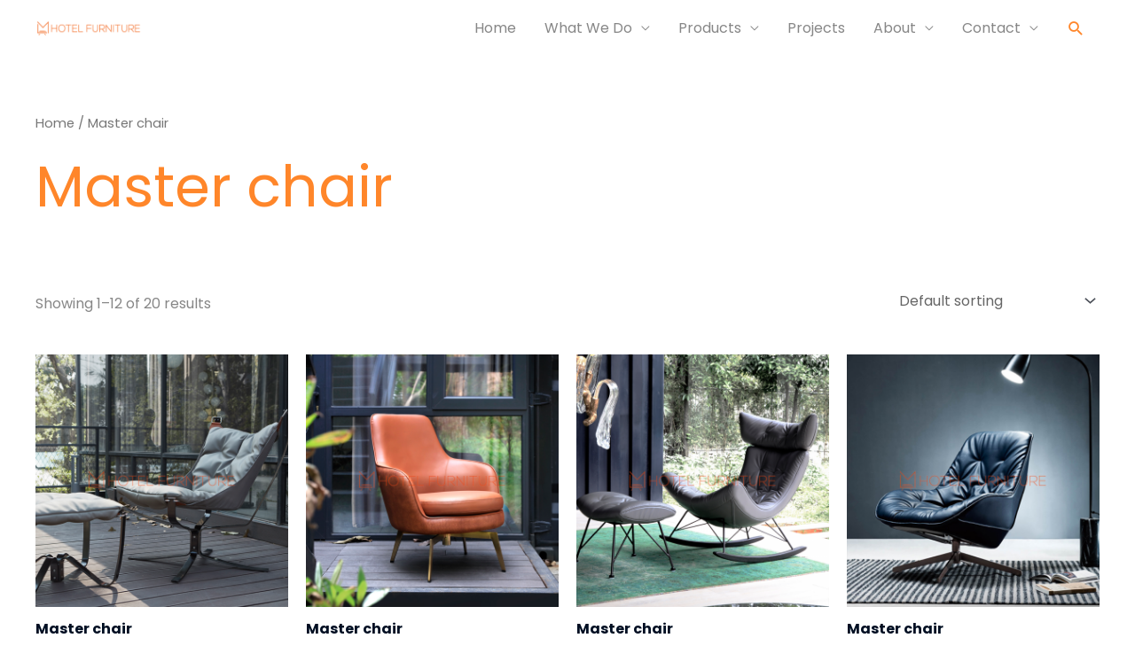

--- FILE ---
content_type: text/html; charset=UTF-8
request_url: https://www.lmhotelfurniture.com/product-category/master-chair/
body_size: 31287
content:
<!DOCTYPE html>
<html lang="en-US">
<head>
<meta charset="UTF-8">
<meta name="viewport" content="width=device-width, initial-scale=1">
	<link rel="profile" href="https://gmpg.org/xfn/11"> 
	<meta name='robots' content='noindex, follow' />
	<style>img:is([sizes="auto" i], [sizes^="auto," i]) { contain-intrinsic-size: 3000px 1500px }</style>
	<!-- Google tag (gtag.js) Consent Mode dataLayer added by Site Kit -->
<script id="google_gtagjs-js-consent-mode-data-layer">
window.dataLayer = window.dataLayer || [];function gtag(){dataLayer.push(arguments);}
gtag('consent', 'default', {"ad_personalization":"denied","ad_storage":"denied","ad_user_data":"denied","analytics_storage":"denied","functionality_storage":"denied","security_storage":"denied","personalization_storage":"denied","region":["AT","BE","BG","CH","CY","CZ","DE","DK","EE","ES","FI","FR","GB","GR","HR","HU","IE","IS","IT","LI","LT","LU","LV","MT","NL","NO","PL","PT","RO","SE","SI","SK"],"wait_for_update":500});
window._googlesitekitConsentCategoryMap = {"statistics":["analytics_storage"],"marketing":["ad_storage","ad_user_data","ad_personalization"],"functional":["functionality_storage","security_storage"],"preferences":["personalization_storage"]};
window._googlesitekitConsents = {"ad_personalization":"denied","ad_storage":"denied","ad_user_data":"denied","analytics_storage":"denied","functionality_storage":"denied","security_storage":"denied","personalization_storage":"denied","region":["AT","BE","BG","CH","CY","CZ","DE","DK","EE","ES","FI","FR","GB","GR","HR","HU","IE","IS","IT","LI","LT","LU","LV","MT","NL","NO","PL","PT","RO","SE","SI","SK"],"wait_for_update":500};
</script>
<!-- End Google tag (gtag.js) Consent Mode dataLayer added by Site Kit -->

	<!-- This site is optimized with the Yoast SEO plugin v26.8 - https://yoast.com/product/yoast-seo-wordpress/ -->
	<title>Master chair Archives - LuxuryMore</title>
<link rel="preload" as="font" href="https://www.lmhotelfurniture.com/wp-content/themes/astra/assets/fonts/astra.woff" crossorigin><link rel="preload" data-rocket-preload as="style" href="https://fonts.googleapis.com/css?family=Poppins%3A400%2C%2C700&#038;display=swap" /><link rel="stylesheet" href="https://fonts.googleapis.com/css?family=Poppins%3A400%2C%2C700&#038;display=swap" media="print" onload="this.media='all'" /><noscript><link rel="stylesheet" href="https://fonts.googleapis.com/css?family=Poppins%3A400%2C%2C700&#038;display=swap" /></noscript>
	<meta property="og:locale" content="en_US" />
	<meta property="og:type" content="article" />
	<meta property="og:title" content="Master chair Archives - LuxuryMore" />
	<meta property="og:url" content="https://www.lmhotelfurniture.com/product-category/master-chair/" />
	<meta property="og:site_name" content="LuxuryMore" />
	<meta name="twitter:card" content="summary_large_image" />
	<script type="application/ld+json" class="yoast-schema-graph">{"@context":"https://schema.org","@graph":[{"@type":"CollectionPage","@id":"https://www.lmhotelfurniture.com/product-category/master-chair/","url":"https://www.lmhotelfurniture.com/product-category/master-chair/","name":"Master chair Archives - LuxuryMore","isPartOf":{"@id":"https://www.lmhotelfurniture.com/#website"},"primaryImageOfPage":{"@id":"https://www.lmhotelfurniture.com/product-category/master-chair/#primaryimage"},"image":{"@id":"https://www.lmhotelfurniture.com/product-category/master-chair/#primaryimage"},"thumbnailUrl":"https://www.lmhotelfurniture.com/wp-content/uploads/2021/07/1-8.png","breadcrumb":{"@id":"https://www.lmhotelfurniture.com/product-category/master-chair/#breadcrumb"},"inLanguage":"en-US"},{"@type":"ImageObject","inLanguage":"en-US","@id":"https://www.lmhotelfurniture.com/product-category/master-chair/#primaryimage","url":"https://www.lmhotelfurniture.com/wp-content/uploads/2021/07/1-8.png","contentUrl":"https://www.lmhotelfurniture.com/wp-content/uploads/2021/07/1-8.png","width":800,"height":800},{"@type":"BreadcrumbList","@id":"https://www.lmhotelfurniture.com/product-category/master-chair/#breadcrumb","itemListElement":[{"@type":"ListItem","position":1,"name":"Home","item":"https://www.lmhotelfurniture.com/"},{"@type":"ListItem","position":2,"name":"Master chair"}]},{"@type":"WebSite","@id":"https://www.lmhotelfurniture.com/#website","url":"https://www.lmhotelfurniture.com/","name":"LuxuryMore","description":"Hotel Furniture Manufacturer","publisher":{"@id":"https://www.lmhotelfurniture.com/#organization"},"potentialAction":[{"@type":"SearchAction","target":{"@type":"EntryPoint","urlTemplate":"https://www.lmhotelfurniture.com/?s={search_term_string}"},"query-input":{"@type":"PropertyValueSpecification","valueRequired":true,"valueName":"search_term_string"}}],"inLanguage":"en-US"},{"@type":"Organization","@id":"https://www.lmhotelfurniture.com/#organization","name":"LuxuryMore","url":"https://www.lmhotelfurniture.com/","logo":{"@type":"ImageObject","inLanguage":"en-US","@id":"https://www.lmhotelfurniture.com/#/schema/logo/image/","url":"https://www.lmhotelfurniture.com/wp-content/uploads/2021/01/cropped-未标题-1-400.png","contentUrl":"https://www.lmhotelfurniture.com/wp-content/uploads/2021/01/cropped-未标题-1-400.png","width":"400","height":"64","caption":"LuxuryMore"},"image":{"@id":"https://www.lmhotelfurniture.com/#/schema/logo/image/"}}]}</script>
	<!-- / Yoast SEO plugin. -->


<link rel='dns-prefetch' href='//client.crisp.chat' />
<link rel='dns-prefetch' href='//www.googletagmanager.com' />
<link rel='dns-prefetch' href='//fonts.googleapis.com' />
<link rel='dns-prefetch' href='//static.xx.fbcdn.net' />
<link href='https://fonts.gstatic.com' crossorigin rel='preconnect' />
<link rel="alternate" type="application/rss+xml" title="LuxuryMore &raquo; Feed" href="https://www.lmhotelfurniture.com/feed/" />
<link rel="alternate" type="application/rss+xml" title="LuxuryMore &raquo; Comments Feed" href="https://www.lmhotelfurniture.com/comments/feed/" />
<link rel="alternate" type="application/rss+xml" title="LuxuryMore &raquo; Master chair Category Feed" href="https://www.lmhotelfurniture.com/product-category/master-chair/feed/" />
<link rel='stylesheet' id='astra-bb-builder-css' href='https://www.lmhotelfurniture.com/wp-content/themes/astra/assets/css/minified/compatibility/page-builder/bb-plugin.min.css?ver=4.11.5' media='all' />
<link rel='stylesheet' id='astra-theme-css-css' href='https://www.lmhotelfurniture.com/wp-content/themes/astra/assets/css/minified/style.min.css?ver=4.11.5' media='all' />
<style id='astra-theme-css-inline-css'>
:root{--ast-post-nav-space:0;--ast-container-default-xlg-padding:6.67em;--ast-container-default-lg-padding:5.67em;--ast-container-default-slg-padding:4.34em;--ast-container-default-md-padding:3.34em;--ast-container-default-sm-padding:6.67em;--ast-container-default-xs-padding:2.4em;--ast-container-default-xxs-padding:1.4em;--ast-code-block-background:#EEEEEE;--ast-comment-inputs-background:#FAFAFA;--ast-normal-container-width:1200px;--ast-narrow-container-width:750px;--ast-blog-title-font-weight:normal;--ast-blog-meta-weight:inherit;--ast-global-color-primary:var(--ast-global-color-5);--ast-global-color-secondary:var(--ast-global-color-4);--ast-global-color-alternate-background:var(--ast-global-color-7);--ast-global-color-subtle-background:var(--ast-global-color-6);--ast-bg-style-guide:#F8FAFC;--ast-shadow-style-guide:0px 0px 4px 0 #00000057;--ast-global-dark-bg-style:#fff;--ast-global-dark-lfs:#fbfbfb;--ast-widget-bg-color:#fafafa;--ast-wc-container-head-bg-color:#fbfbfb;--ast-title-layout-bg:#eeeeee;--ast-search-border-color:#e7e7e7;--ast-lifter-hover-bg:#e6e6e6;--ast-gallery-block-color:#000;--srfm-color-input-label:var(--ast-global-color-2);}html{font-size:100%;}a,.page-title{color:#ff862a;}a:hover,a:focus{color:#ff862a;}body,button,input,select,textarea,.ast-button,.ast-custom-button{font-family:'Poppins',sans-serif;font-weight:400;font-size:16px;font-size:1rem;line-height:var(--ast-body-line-height,1.49em);}blockquote{color:#3c3c3c;}h1,.entry-content h1,h2,.entry-content h2,h3,.entry-content h3,h4,.entry-content h4,h5,.entry-content h5,h6,.entry-content h6,.site-title,.site-title a{font-family:'Poppins',sans-serif;font-weight:700;}.ast-site-identity .site-title a{color:var(--ast-global-color-2);}.site-title{font-size:22px;font-size:1.375rem;display:none;}header .custom-logo-link img{max-width:120px;width:120px;}.astra-logo-svg{width:120px;}.site-header .site-description{font-size:15px;font-size:0.9375rem;display:none;}.entry-title{font-size:30px;font-size:1.875rem;}.archive .ast-article-post .ast-article-inner,.blog .ast-article-post .ast-article-inner,.archive .ast-article-post .ast-article-inner:hover,.blog .ast-article-post .ast-article-inner:hover{overflow:hidden;}h1,.entry-content h1{font-size:64px;font-size:4rem;font-family:'Poppins',sans-serif;line-height:1.4em;}h2,.entry-content h2{font-size:32px;font-size:2rem;font-family:'Poppins',sans-serif;line-height:1.3em;}h3,.entry-content h3{font-size:24px;font-size:1.5rem;font-family:'Poppins',sans-serif;line-height:1.3em;}h4,.entry-content h4{font-size:20px;font-size:1.25rem;line-height:1.2em;font-family:'Poppins',sans-serif;}h5,.entry-content h5{font-size:18px;font-size:1.125rem;line-height:1.2em;font-family:'Poppins',sans-serif;}h6,.entry-content h6{font-size:15px;font-size:0.9375rem;line-height:1.25em;font-family:'Poppins',sans-serif;}::selection{background-color:#ff862a;color:#000000;}body,h1,.entry-title a,.entry-content h1,h2,.entry-content h2,h3,.entry-content h3,h4,.entry-content h4,h5,.entry-content h5,h6,.entry-content h6{color:#878787;}.tagcloud a:hover,.tagcloud a:focus,.tagcloud a.current-item{color:#000000;border-color:#ff862a;background-color:#ff862a;}input:focus,input[type="text"]:focus,input[type="email"]:focus,input[type="url"]:focus,input[type="password"]:focus,input[type="reset"]:focus,input[type="search"]:focus,textarea:focus{border-color:#ff862a;}input[type="radio"]:checked,input[type=reset],input[type="checkbox"]:checked,input[type="checkbox"]:hover:checked,input[type="checkbox"]:focus:checked,input[type=range]::-webkit-slider-thumb{border-color:#ff862a;background-color:#ff862a;box-shadow:none;}.site-footer a:hover + .post-count,.site-footer a:focus + .post-count{background:#ff862a;border-color:#ff862a;}.single .nav-links .nav-previous,.single .nav-links .nav-next{color:#ff862a;}.entry-meta,.entry-meta *{line-height:1.45;color:#ff862a;}.entry-meta a:not(.ast-button):hover,.entry-meta a:not(.ast-button):hover *,.entry-meta a:not(.ast-button):focus,.entry-meta a:not(.ast-button):focus *,.page-links > .page-link,.page-links .page-link:hover,.post-navigation a:hover{color:#ff862a;}#cat option,.secondary .calendar_wrap thead a,.secondary .calendar_wrap thead a:visited{color:#ff862a;}.secondary .calendar_wrap #today,.ast-progress-val span{background:#ff862a;}.secondary a:hover + .post-count,.secondary a:focus + .post-count{background:#ff862a;border-color:#ff862a;}.calendar_wrap #today > a{color:#000000;}.page-links .page-link,.single .post-navigation a{color:#ff862a;}.ast-search-menu-icon .search-form button.search-submit{padding:0 4px;}.ast-search-menu-icon form.search-form{padding-right:0;}.ast-header-search .ast-search-menu-icon.ast-dropdown-active .search-form,.ast-header-search .ast-search-menu-icon.ast-dropdown-active .search-field:focus{transition:all 0.2s;}.search-form input.search-field:focus{outline:none;}.wp-block-latest-posts > li > a{color:#000f23;}.widget-title,.widget .wp-block-heading{font-size:22px;font-size:1.375rem;color:#878787;}.ast-search-menu-icon.slide-search a:focus-visible:focus-visible,.astra-search-icon:focus-visible,#close:focus-visible,a:focus-visible,.ast-menu-toggle:focus-visible,.site .skip-link:focus-visible,.wp-block-loginout input:focus-visible,.wp-block-search.wp-block-search__button-inside .wp-block-search__inside-wrapper,.ast-header-navigation-arrow:focus-visible,.woocommerce .wc-proceed-to-checkout > .checkout-button:focus-visible,.woocommerce .woocommerce-MyAccount-navigation ul li a:focus-visible,.ast-orders-table__row .ast-orders-table__cell:focus-visible,.woocommerce .woocommerce-order-details .order-again > .button:focus-visible,.woocommerce .woocommerce-message a.button.wc-forward:focus-visible,.woocommerce #minus_qty:focus-visible,.woocommerce #plus_qty:focus-visible,a#ast-apply-coupon:focus-visible,.woocommerce .woocommerce-info a:focus-visible,.woocommerce .astra-shop-summary-wrap a:focus-visible,.woocommerce a.wc-forward:focus-visible,#ast-apply-coupon:focus-visible,.woocommerce-js .woocommerce-mini-cart-item a.remove:focus-visible,#close:focus-visible,.button.search-submit:focus-visible,#search_submit:focus,.normal-search:focus-visible,.ast-header-account-wrap:focus-visible,.woocommerce .ast-on-card-button.ast-quick-view-trigger:focus,.astra-cart-drawer-close:focus,.ast-single-variation:focus,.ast-woocommerce-product-gallery__image:focus,.ast-button:focus{outline-style:dotted;outline-color:inherit;outline-width:thin;}input:focus,input[type="text"]:focus,input[type="email"]:focus,input[type="url"]:focus,input[type="password"]:focus,input[type="reset"]:focus,input[type="search"]:focus,input[type="number"]:focus,textarea:focus,.wp-block-search__input:focus,[data-section="section-header-mobile-trigger"] .ast-button-wrap .ast-mobile-menu-trigger-minimal:focus,.ast-mobile-popup-drawer.active .menu-toggle-close:focus,.woocommerce-ordering select.orderby:focus,#ast-scroll-top:focus,#coupon_code:focus,.woocommerce-page #comment:focus,.woocommerce #reviews #respond input#submit:focus,.woocommerce a.add_to_cart_button:focus,.woocommerce .button.single_add_to_cart_button:focus,.woocommerce .woocommerce-cart-form button:focus,.woocommerce .woocommerce-cart-form__cart-item .quantity .qty:focus,.woocommerce .woocommerce-billing-fields .woocommerce-billing-fields__field-wrapper .woocommerce-input-wrapper > .input-text:focus,.woocommerce #order_comments:focus,.woocommerce #place_order:focus,.woocommerce .woocommerce-address-fields .woocommerce-address-fields__field-wrapper .woocommerce-input-wrapper > .input-text:focus,.woocommerce .woocommerce-MyAccount-content form button:focus,.woocommerce .woocommerce-MyAccount-content .woocommerce-EditAccountForm .woocommerce-form-row .woocommerce-Input.input-text:focus,.woocommerce .ast-woocommerce-container .woocommerce-pagination ul.page-numbers li a:focus,body #content .woocommerce form .form-row .select2-container--default .select2-selection--single:focus,#ast-coupon-code:focus,.woocommerce.woocommerce-js .quantity input[type=number]:focus,.woocommerce-js .woocommerce-mini-cart-item .quantity input[type=number]:focus,.woocommerce p#ast-coupon-trigger:focus{border-style:dotted;border-color:inherit;border-width:thin;}input{outline:none;}.woocommerce-js input[type=text]:focus,.woocommerce-js input[type=email]:focus,.woocommerce-js textarea:focus,input[type=number]:focus,.comments-area textarea#comment:focus,.comments-area textarea#comment:active,.comments-area .ast-comment-formwrap input[type="text"]:focus,.comments-area .ast-comment-formwrap input[type="text"]:active{outline-style:unset;outline-color:inherit;outline-width:thin;}.main-header-menu .menu-link,.ast-header-custom-item a{color:#878787;}.main-header-menu .menu-item:hover > .menu-link,.main-header-menu .menu-item:hover > .ast-menu-toggle,.main-header-menu .ast-masthead-custom-menu-items a:hover,.main-header-menu .menu-item.focus > .menu-link,.main-header-menu .menu-item.focus > .ast-menu-toggle,.main-header-menu .current-menu-item > .menu-link,.main-header-menu .current-menu-ancestor > .menu-link,.main-header-menu .current-menu-item > .ast-menu-toggle,.main-header-menu .current-menu-ancestor > .ast-menu-toggle{color:#ff862a;}.header-main-layout-3 .ast-main-header-bar-alignment{margin-right:auto;}.header-main-layout-2 .site-header-section-left .ast-site-identity{text-align:left;}.site-logo-img img{ transition:all 0.2s linear;}body .ast-oembed-container *{position:absolute;top:0;width:100%;height:100%;left:0;}body .wp-block-embed-pocket-casts .ast-oembed-container *{position:unset;}.ast-header-break-point .ast-mobile-menu-buttons-minimal.menu-toggle{background:transparent;color:#ff862a;}.ast-header-break-point .ast-mobile-menu-buttons-outline.menu-toggle{background:transparent;border:1px solid #ff862a;color:#ff862a;}.ast-header-break-point .ast-mobile-menu-buttons-fill.menu-toggle{background:#ff862a;color:#ffffff;}.ast-single-post-featured-section + article {margin-top: 2em;}.site-content .ast-single-post-featured-section img {width: 100%;overflow: hidden;object-fit: cover;}.site > .ast-single-related-posts-container {margin-top: 0;}@media (min-width: 769px) {.ast-desktop .ast-container--narrow {max-width: var(--ast-narrow-container-width);margin: 0 auto;}}.ast-small-footer{color:#d3d3d3;}.ast-small-footer > .ast-footer-overlay{background-color:#191919;;}.ast-small-footer a{color:#fb2056;}.ast-small-footer a:hover{color:#fb2056;}.footer-adv .footer-adv-overlay{border-top-style:solid;border-top-color:#7a7a7a;}.wp-block-buttons.aligncenter{justify-content:center;}.wp-block-buttons .wp-block-button.is-style-outline .wp-block-button__link.wp-element-button,.ast-outline-button,.wp-block-uagb-buttons-child .uagb-buttons-repeater.ast-outline-button{border-color:#ff862a;border-top-width:2px;border-right-width:2px;border-bottom-width:2px;border-left-width:2px;font-family:inherit;font-weight:inherit;font-size:14px;font-size:0.875rem;line-height:1em;border-top-left-radius:60px;border-top-right-radius:60px;border-bottom-right-radius:60px;border-bottom-left-radius:60px;}.wp-block-button.is-style-outline .wp-block-button__link:hover,.wp-block-buttons .wp-block-button.is-style-outline .wp-block-button__link:focus,.wp-block-buttons .wp-block-button.is-style-outline > .wp-block-button__link:not(.has-text-color):hover,.wp-block-buttons .wp-block-button.wp-block-button__link.is-style-outline:not(.has-text-color):hover,.ast-outline-button:hover,.ast-outline-button:focus,.wp-block-uagb-buttons-child .uagb-buttons-repeater.ast-outline-button:hover,.wp-block-uagb-buttons-child .uagb-buttons-repeater.ast-outline-button:focus{background-color:#ff994c;}.wp-block-button .wp-block-button__link.wp-element-button.is-style-outline:not(.has-background),.wp-block-button.is-style-outline>.wp-block-button__link.wp-element-button:not(.has-background),.ast-outline-button{background-color:#ff862a;}.entry-content[data-ast-blocks-layout] > figure{margin-bottom:1em;}.review-rating{display:flex;align-items:center;order:2;}@media (max-width:768px){.ast-separate-container #primary,.ast-separate-container #secondary{padding:1.5em 0;}#primary,#secondary{padding:1.5em 0;margin:0;}.ast-left-sidebar #content > .ast-container{display:flex;flex-direction:column-reverse;width:100%;}.ast-separate-container .ast-article-post,.ast-separate-container .ast-article-single{padding:1.5em 2.14em;}.ast-author-box img.avatar{margin:20px 0 0 0;}}@media (min-width:769px){.ast-separate-container.ast-right-sidebar #primary,.ast-separate-container.ast-left-sidebar #primary{border:0;}.search-no-results.ast-separate-container #primary{margin-bottom:4em;}}.elementor-widget-button .elementor-button{border-style:solid;text-decoration:none;border-top-width:0;border-right-width:0;border-left-width:0;border-bottom-width:0;}.elementor-button.elementor-size-sm,.elementor-button.elementor-size-xs,.elementor-button.elementor-size-md,.elementor-button.elementor-size-lg,.elementor-button.elementor-size-xl,.elementor-button{border-top-left-radius:60px;border-top-right-radius:60px;border-bottom-right-radius:60px;border-bottom-left-radius:60px;padding-top:10px;padding-right:40px;padding-bottom:10px;padding-left:40px;}.elementor-widget-button .elementor-button{border-color:#ff862a;background-color:#ff862a;}.elementor-widget-button .elementor-button:hover,.elementor-widget-button .elementor-button:focus{color:#ffffff;background-color:#ff994c;border-color:#ff994c;}.wp-block-button .wp-block-button__link ,.elementor-widget-button .elementor-button,.elementor-widget-button .elementor-button:visited{color:#ffffff;}.elementor-widget-button .elementor-button{font-size:14px;font-size:0.875rem;line-height:1.9em;text-transform:uppercase;}body .elementor-button.elementor-size-sm,body .elementor-button.elementor-size-xs,body .elementor-button.elementor-size-md,body .elementor-button.elementor-size-lg,body .elementor-button.elementor-size-xl,body .elementor-button{font-size:14px;font-size:0.875rem;}.wp-block-button .wp-block-button__link:hover,.wp-block-button .wp-block-button__link:focus{color:#ffffff;background-color:#ff994c;border-color:#ff994c;}.wp-block-button .wp-block-button__link,.wp-block-search .wp-block-search__button,body .wp-block-file .wp-block-file__button{border-color:#ff862a;background-color:#ff862a;color:#ffffff;font-family:inherit;font-weight:inherit;line-height:1.9em;text-transform:uppercase;font-size:14px;font-size:0.875rem;border-top-left-radius:60px;border-top-right-radius:60px;border-bottom-right-radius:60px;border-bottom-left-radius:60px;padding-top:10px;padding-right:40px;padding-bottom:10px;padding-left:40px;}.menu-toggle,button,.ast-button,.ast-custom-button,.button,input#submit,input[type="button"],input[type="submit"],input[type="reset"],form[CLASS*="wp-block-search__"].wp-block-search .wp-block-search__inside-wrapper .wp-block-search__button,body .wp-block-file .wp-block-file__button{border-style:solid;border-top-width:0;border-right-width:0;border-left-width:0;border-bottom-width:0;color:#ffffff;border-color:#ff862a;background-color:#ff862a;padding-top:10px;padding-right:40px;padding-bottom:10px;padding-left:40px;font-family:inherit;font-weight:inherit;font-size:14px;font-size:0.875rem;line-height:1.9em;text-transform:uppercase;border-top-left-radius:60px;border-top-right-radius:60px;border-bottom-right-radius:60px;border-bottom-left-radius:60px;}button:focus,.menu-toggle:hover,button:hover,.ast-button:hover,.ast-custom-button:hover .button:hover,.ast-custom-button:hover ,input[type=reset]:hover,input[type=reset]:focus,input#submit:hover,input#submit:focus,input[type="button"]:hover,input[type="button"]:focus,input[type="submit"]:hover,input[type="submit"]:focus,form[CLASS*="wp-block-search__"].wp-block-search .wp-block-search__inside-wrapper .wp-block-search__button:hover,form[CLASS*="wp-block-search__"].wp-block-search .wp-block-search__inside-wrapper .wp-block-search__button:focus,body .wp-block-file .wp-block-file__button:hover,body .wp-block-file .wp-block-file__button:focus{color:#ffffff;background-color:#ff994c;border-color:#ff994c;}@media (max-width:768px){.ast-mobile-header-stack .main-header-bar .ast-search-menu-icon{display:inline-block;}.ast-header-break-point.ast-header-custom-item-outside .ast-mobile-header-stack .main-header-bar .ast-search-icon{margin:0;}.ast-comment-avatar-wrap img{max-width:2.5em;}.ast-comment-meta{padding:0 1.8888em 1.3333em;}.ast-separate-container .ast-comment-list li.depth-1{padding:1.5em 2.14em;}.ast-separate-container .comment-respond{padding:2em 2.14em;}}@media (min-width:544px){.ast-container{max-width:100%;}}@media (max-width:544px){.ast-separate-container .ast-article-post,.ast-separate-container .ast-article-single,.ast-separate-container .comments-title,.ast-separate-container .ast-archive-description{padding:1.5em 1em;}.ast-separate-container #content .ast-container{padding-left:0.54em;padding-right:0.54em;}.ast-separate-container .ast-comment-list .bypostauthor{padding:.5em;}.ast-search-menu-icon.ast-dropdown-active .search-field{width:170px;}.site-branding img,.site-header .site-logo-img .custom-logo-link img{max-width:100%;}}.main-header-bar .button-custom-menu-item .ast-custom-button-link .ast-custom-button,.ast-theme-transparent-header .main-header-bar .button-custom-menu-item .ast-custom-button-link .ast-custom-button{font-family:inherit;font-weight:inherit;line-height:1;}.main-header-bar .button-custom-menu-item .ast-custom-button-link .ast-custom-button{background-color:#ff862a;padding-top:8px;padding-bottom:8px;padding-left:26px;padding-right:26px;border-top-left-radius:60px;border-top-right-radius:60px;border-bottom-right-radius:60px;border-bottom-left-radius:60px;border-style:solid;border-top-width:0px;border-right-width:0px;border-left-width:0px;border-bottom-width:0px;}.ast-theme-transparent-header .main-header-bar .button-custom-menu-item .ast-custom-button-link .ast-custom-button{color:rgba(255,255,255,0.9);background-color:rgba(255,255,255,0);padding-top:8px;padding-bottom:8px;padding-left:22px;padding-right:22px;border-style:solid;border-color:rgba(255,255,255,0.9);border-top-width:2px;border-right-width:2px;border-left-width:2px;border-bottom-width:2px;}.ast-theme-transparent-header .main-header-bar .button-custom-menu-item .ast-custom-button-link .ast-custom-button:hover{color:#ffffff;background-color:#fb2056;border-color:#fb2056;} #ast-mobile-header .ast-site-header-cart-li a{pointer-events:none;}@media (max-width:768px){.site-title{display:none;}.site-header .site-description{display:none;}h1,.entry-content h1{font-size:44px;}h2,.entry-content h2{font-size:25px;}h3,.entry-content h3{font-size:20px;}}@media (max-width:544px){.widget-title{font-size:21px;font-size:1.4rem;}body,button,input,select,textarea,.ast-button,.ast-custom-button{font-size:15px;font-size:0.9375rem;}#secondary,#secondary button,#secondary input,#secondary select,#secondary textarea{font-size:15px;font-size:0.9375rem;}.site-title{font-size:20px;font-size:1.25rem;display:none;}.site-header .site-description{font-size:14px;font-size:0.875rem;display:none;}h1,.entry-content h1{font-size:30px;}h2,.entry-content h2{font-size:24px;}h3,.entry-content h3{font-size:20px;}h4,.entry-content h4{font-size:19px;font-size:1.1875rem;}h5,.entry-content h5{font-size:16px;font-size:1rem;}h6,.entry-content h6{font-size:15px;font-size:0.9375rem;}header .custom-logo-link img,.ast-header-break-point .site-branding img,.ast-header-break-point .custom-logo-link img{max-width:130px;width:130px;}.astra-logo-svg{width:130px;}.ast-header-break-point .site-logo-img .custom-mobile-logo-link img{max-width:130px;}}@media (max-width:768px){html{font-size:91.2%;}}@media (max-width:544px){html{font-size:100%;}}@media (min-width:769px){.ast-container{max-width:1240px;}}@font-face {font-family: "Astra";src: url(https://www.lmhotelfurniture.com/wp-content/themes/astra/assets/fonts/astra.woff) format("woff"),url(https://www.lmhotelfurniture.com/wp-content/themes/astra/assets/fonts/astra.ttf) format("truetype"),url(https://www.lmhotelfurniture.com/wp-content/themes/astra/assets/fonts/astra.svg#astra) format("svg");font-weight: normal;font-style: normal;font-display: fallback;}@media (max-width:921px) {.main-header-bar .main-header-bar-navigation{display:none;}}.ast-blog-layout-classic-grid .ast-article-inner{box-shadow:0px 6px 15px -2px rgba(16,24,40,0.05);}.ast-separate-container .ast-blog-layout-classic-grid .ast-article-inner,.ast-plain-container .ast-blog-layout-classic-grid .ast-article-inner{height:100%;}.ast-blog-layout-6-grid .ast-blog-featured-section:before { content: ""; }.cat-links.badge a,.tags-links.badge a {padding: 4px 8px;border-radius: 3px;font-weight: 400;}.cat-links.underline a,.tags-links.underline a{text-decoration: underline;}.ast-desktop .main-header-menu.submenu-with-border .sub-menu,.ast-desktop .main-header-menu.submenu-with-border .astra-full-megamenu-wrapper{border-color:#ff862a;}.ast-desktop .main-header-menu.submenu-with-border .sub-menu{border-top-width:2px;border-style:solid;}.ast-desktop .main-header-menu.submenu-with-border .sub-menu .sub-menu{top:-2px;}.ast-desktop .main-header-menu.submenu-with-border .sub-menu .menu-link,.ast-desktop .main-header-menu.submenu-with-border .children .menu-link{border-bottom-width:0px;border-style:solid;border-color:#eaeaea;}@media (min-width:769px){.main-header-menu .sub-menu .menu-item.ast-left-align-sub-menu:hover > .sub-menu,.main-header-menu .sub-menu .menu-item.ast-left-align-sub-menu.focus > .sub-menu{margin-left:-0px;}}.ast-small-footer{border-top-style:solid;border-top-width:0;border-top-color:#7a7a7a;}.ast-small-footer-wrap{text-align:center;}.site .comments-area{padding-bottom:3em;}.ast-header-break-point.ast-header-custom-item-inside .main-header-bar .main-header-bar-navigation .ast-search-icon {display: none;}.ast-header-break-point.ast-header-custom-item-inside .main-header-bar .ast-search-menu-icon .search-form {padding: 0;display: block;overflow: hidden;}.ast-header-break-point .ast-header-custom-item .widget:last-child {margin-bottom: 1em;}.ast-header-custom-item .widget {margin: 0.5em;display: inline-block;vertical-align: middle;}.ast-header-custom-item .widget p {margin-bottom: 0;}.ast-header-custom-item .widget li {width: auto;}.ast-header-custom-item-inside .button-custom-menu-item .menu-link {display: none;}.ast-header-custom-item-inside.ast-header-break-point .button-custom-menu-item .ast-custom-button-link {display: none;}.ast-header-custom-item-inside.ast-header-break-point .button-custom-menu-item .menu-link {display: block;}.ast-header-break-point.ast-header-custom-item-outside .main-header-bar .ast-search-icon {margin-right: 1em;}.ast-header-break-point.ast-header-custom-item-inside .main-header-bar .ast-search-menu-icon .search-field,.ast-header-break-point.ast-header-custom-item-inside .main-header-bar .ast-search-menu-icon.ast-inline-search .search-field {width: 100%;padding-right: 5.5em;}.ast-header-break-point.ast-header-custom-item-inside .main-header-bar .ast-search-menu-icon .search-submit {display: block;position: absolute;height: 100%;top: 0;right: 0;padding: 0 1em;border-radius: 0;}.ast-header-break-point .ast-header-custom-item .ast-masthead-custom-menu-items {padding-left: 20px;padding-right: 20px;margin-bottom: 1em;margin-top: 1em;}.ast-header-custom-item-inside.ast-header-break-point .button-custom-menu-item {padding-left: 0;padding-right: 0;margin-top: 0;margin-bottom: 0;}.astra-icon-down_arrow::after {content: "\e900";font-family: Astra;}.astra-icon-close::after {content: "\e5cd";font-family: Astra;}.astra-icon-drag_handle::after {content: "\e25d";font-family: Astra;}.astra-icon-format_align_justify::after {content: "\e235";font-family: Astra;}.astra-icon-menu::after {content: "\e5d2";font-family: Astra;}.astra-icon-reorder::after {content: "\e8fe";font-family: Astra;}.astra-icon-search::after {content: "\e8b6";font-family: Astra;}.astra-icon-zoom_in::after {content: "\e56b";font-family: Astra;}.astra-icon-check-circle::after {content: "\e901";font-family: Astra;}.astra-icon-shopping-cart::after {content: "\f07a";font-family: Astra;}.astra-icon-shopping-bag::after {content: "\f290";font-family: Astra;}.astra-icon-shopping-basket::after {content: "\f291";font-family: Astra;}.astra-icon-circle-o::after {content: "\e903";font-family: Astra;}.astra-icon-certificate::after {content: "\e902";font-family: Astra;}.wp-block-file {display: flex;align-items: center;flex-wrap: wrap;justify-content: space-between;}.wp-block-pullquote {border: none;}.wp-block-pullquote blockquote::before {content: "\201D";font-family: "Helvetica",sans-serif;display: flex;transform: rotate( 180deg );font-size: 6rem;font-style: normal;line-height: 1;font-weight: bold;align-items: center;justify-content: center;}.has-text-align-right > blockquote::before {justify-content: flex-start;}.has-text-align-left > blockquote::before {justify-content: flex-end;}figure.wp-block-pullquote.is-style-solid-color blockquote {max-width: 100%;text-align: inherit;}:root {--wp--custom--ast-default-block-top-padding: ;--wp--custom--ast-default-block-right-padding: ;--wp--custom--ast-default-block-bottom-padding: ;--wp--custom--ast-default-block-left-padding: ;--wp--custom--ast-container-width: 1200px;--wp--custom--ast-content-width-size: 910px;--wp--custom--ast-wide-width-size: 1200px;}.ast-narrow-container {--wp--custom--ast-content-width-size: 750px;--wp--custom--ast-wide-width-size: 750px;}@media(max-width: 768px) {:root {--wp--custom--ast-default-block-top-padding: ;--wp--custom--ast-default-block-right-padding: ;--wp--custom--ast-default-block-bottom-padding: ;--wp--custom--ast-default-block-left-padding: ;}}@media(max-width: 544px) {:root {--wp--custom--ast-default-block-top-padding: ;--wp--custom--ast-default-block-right-padding: ;--wp--custom--ast-default-block-bottom-padding: ;--wp--custom--ast-default-block-left-padding: ;}}.entry-content > .wp-block-group,.entry-content > .wp-block-cover,.entry-content > .wp-block-columns {padding-top: var(--wp--custom--ast-default-block-top-padding);padding-right: var(--wp--custom--ast-default-block-right-padding);padding-bottom: var(--wp--custom--ast-default-block-bottom-padding);padding-left: var(--wp--custom--ast-default-block-left-padding);}.ast-plain-container.ast-no-sidebar .entry-content .alignfull,.ast-page-builder-template .ast-no-sidebar .entry-content .alignfull {margin-left: calc( -50vw + 50%);margin-right: calc( -50vw + 50%);max-width: 100vw;width: 100vw;}.ast-plain-container.ast-no-sidebar .entry-content .alignfull .alignfull,.ast-page-builder-template.ast-no-sidebar .entry-content .alignfull .alignfull,.ast-plain-container.ast-no-sidebar .entry-content .alignfull .alignwide,.ast-page-builder-template.ast-no-sidebar .entry-content .alignfull .alignwide,.ast-plain-container.ast-no-sidebar .entry-content .alignwide .alignfull,.ast-page-builder-template.ast-no-sidebar .entry-content .alignwide .alignfull,.ast-plain-container.ast-no-sidebar .entry-content .alignwide .alignwide,.ast-page-builder-template.ast-no-sidebar .entry-content .alignwide .alignwide,.ast-plain-container.ast-no-sidebar .entry-content .wp-block-column .alignfull,.ast-page-builder-template.ast-no-sidebar .entry-content .wp-block-column .alignfull,.ast-plain-container.ast-no-sidebar .entry-content .wp-block-column .alignwide,.ast-page-builder-template.ast-no-sidebar .entry-content .wp-block-column .alignwide {margin-left: auto;margin-right: auto;width: 100%;}[data-ast-blocks-layout] .wp-block-separator:not(.is-style-dots) {height: 0;}[data-ast-blocks-layout] .wp-block-separator {margin: 20px auto;}[data-ast-blocks-layout] .wp-block-separator:not(.is-style-wide):not(.is-style-dots) {max-width: 100px;}[data-ast-blocks-layout] .wp-block-separator.has-background {padding: 0;}.entry-content[data-ast-blocks-layout] > * {max-width: var(--wp--custom--ast-content-width-size);margin-left: auto;margin-right: auto;}.entry-content[data-ast-blocks-layout] > .alignwide,.entry-content[data-ast-blocks-layout] .wp-block-cover__inner-container,.entry-content[data-ast-blocks-layout] > p {max-width: var(--wp--custom--ast-wide-width-size);}.entry-content[data-ast-blocks-layout] .alignfull {max-width: none;}.entry-content .wp-block-columns {margin-bottom: 0;}blockquote {margin: 1.5em;border-color: rgba(0,0,0,0.05);}.wp-block-quote:not(.has-text-align-right):not(.has-text-align-center) {border-left: 5px solid rgba(0,0,0,0.05);}.has-text-align-right > blockquote,blockquote.has-text-align-right {border-right: 5px solid rgba(0,0,0,0.05);}.has-text-align-left > blockquote,blockquote.has-text-align-left {border-left: 5px solid rgba(0,0,0,0.05);}.wp-block-site-tagline,.wp-block-latest-posts .read-more {margin-top: 15px;}.wp-block-loginout p label {display: block;}.wp-block-loginout p:not(.login-remember):not(.login-submit) input {width: 100%;}.wp-block-loginout input:focus {border-color: transparent;}.wp-block-loginout input:focus {outline: thin dotted;}.entry-content .wp-block-media-text .wp-block-media-text__content {padding: 0 0 0 8%;}.entry-content .wp-block-media-text.has-media-on-the-right .wp-block-media-text__content {padding: 0 8% 0 0;}.entry-content .wp-block-media-text.has-background .wp-block-media-text__content {padding: 8%;}.entry-content .wp-block-cover:not([class*="background-color"]):not(.has-text-color.has-link-color) .wp-block-cover__inner-container,.entry-content .wp-block-cover:not([class*="background-color"]) .wp-block-cover-image-text,.entry-content .wp-block-cover:not([class*="background-color"]) .wp-block-cover-text,.entry-content .wp-block-cover-image:not([class*="background-color"]) .wp-block-cover__inner-container,.entry-content .wp-block-cover-image:not([class*="background-color"]) .wp-block-cover-image-text,.entry-content .wp-block-cover-image:not([class*="background-color"]) .wp-block-cover-text {color: var(--ast-global-color-primary,var(--ast-global-color-5));}.wp-block-loginout .login-remember input {width: 1.1rem;height: 1.1rem;margin: 0 5px 4px 0;vertical-align: middle;}.wp-block-latest-posts > li > *:first-child,.wp-block-latest-posts:not(.is-grid) > li:first-child {margin-top: 0;}.entry-content > .wp-block-buttons,.entry-content > .wp-block-uagb-buttons {margin-bottom: 1.5em;}.wp-block-latest-posts > li > a {font-size: 28px;}.wp-block-latest-posts > li > *,.wp-block-latest-posts:not(.is-grid) > li {margin-top: 15px;margin-bottom: 15px;}.wp-block-latest-posts .wp-block-latest-posts__post-date,.wp-block-latest-posts .wp-block-latest-posts__post-author {font-size: 15px;}@media (max-width:544px){.wp-block-columns .wp-block-column:not(:last-child){margin-bottom:20px;}.wp-block-latest-posts{margin:0;}}@media( max-width: 600px ) {.entry-content .wp-block-media-text .wp-block-media-text__content,.entry-content .wp-block-media-text.has-media-on-the-right .wp-block-media-text__content {padding: 8% 0 0;}.entry-content .wp-block-media-text.has-background .wp-block-media-text__content {padding: 8%;}}.ast-narrow-container .site-content .wp-block-uagb-image--align-full .wp-block-uagb-image__figure {max-width: 100%;margin-left: auto;margin-right: auto;}:root .has-ast-global-color-0-color{color:var(--ast-global-color-0);}:root .has-ast-global-color-0-background-color{background-color:var(--ast-global-color-0);}:root .wp-block-button .has-ast-global-color-0-color{color:var(--ast-global-color-0);}:root .wp-block-button .has-ast-global-color-0-background-color{background-color:var(--ast-global-color-0);}:root .has-ast-global-color-1-color{color:var(--ast-global-color-1);}:root .has-ast-global-color-1-background-color{background-color:var(--ast-global-color-1);}:root .wp-block-button .has-ast-global-color-1-color{color:var(--ast-global-color-1);}:root .wp-block-button .has-ast-global-color-1-background-color{background-color:var(--ast-global-color-1);}:root .has-ast-global-color-2-color{color:var(--ast-global-color-2);}:root .has-ast-global-color-2-background-color{background-color:var(--ast-global-color-2);}:root .wp-block-button .has-ast-global-color-2-color{color:var(--ast-global-color-2);}:root .wp-block-button .has-ast-global-color-2-background-color{background-color:var(--ast-global-color-2);}:root .has-ast-global-color-3-color{color:var(--ast-global-color-3);}:root .has-ast-global-color-3-background-color{background-color:var(--ast-global-color-3);}:root .wp-block-button .has-ast-global-color-3-color{color:var(--ast-global-color-3);}:root .wp-block-button .has-ast-global-color-3-background-color{background-color:var(--ast-global-color-3);}:root .has-ast-global-color-4-color{color:var(--ast-global-color-4);}:root .has-ast-global-color-4-background-color{background-color:var(--ast-global-color-4);}:root .wp-block-button .has-ast-global-color-4-color{color:var(--ast-global-color-4);}:root .wp-block-button .has-ast-global-color-4-background-color{background-color:var(--ast-global-color-4);}:root .has-ast-global-color-5-color{color:var(--ast-global-color-5);}:root .has-ast-global-color-5-background-color{background-color:var(--ast-global-color-5);}:root .wp-block-button .has-ast-global-color-5-color{color:var(--ast-global-color-5);}:root .wp-block-button .has-ast-global-color-5-background-color{background-color:var(--ast-global-color-5);}:root .has-ast-global-color-6-color{color:var(--ast-global-color-6);}:root .has-ast-global-color-6-background-color{background-color:var(--ast-global-color-6);}:root .wp-block-button .has-ast-global-color-6-color{color:var(--ast-global-color-6);}:root .wp-block-button .has-ast-global-color-6-background-color{background-color:var(--ast-global-color-6);}:root .has-ast-global-color-7-color{color:var(--ast-global-color-7);}:root .has-ast-global-color-7-background-color{background-color:var(--ast-global-color-7);}:root .wp-block-button .has-ast-global-color-7-color{color:var(--ast-global-color-7);}:root .wp-block-button .has-ast-global-color-7-background-color{background-color:var(--ast-global-color-7);}:root .has-ast-global-color-8-color{color:var(--ast-global-color-8);}:root .has-ast-global-color-8-background-color{background-color:var(--ast-global-color-8);}:root .wp-block-button .has-ast-global-color-8-color{color:var(--ast-global-color-8);}:root .wp-block-button .has-ast-global-color-8-background-color{background-color:var(--ast-global-color-8);}:root{--ast-global-color-0:#0170B9;--ast-global-color-1:#3a3a3a;--ast-global-color-2:#3a3a3a;--ast-global-color-3:#4B4F58;--ast-global-color-4:#F5F5F5;--ast-global-color-5:#FFFFFF;--ast-global-color-6:#E5E5E5;--ast-global-color-7:#424242;--ast-global-color-8:#000000;}:root {--ast-border-color : #dddddd;}.ast-breadcrumbs .trail-browse,.ast-breadcrumbs .trail-items,.ast-breadcrumbs .trail-items li{display:inline-block;margin:0;padding:0;border:none;background:inherit;text-indent:0;text-decoration:none;}.ast-breadcrumbs .trail-browse{font-size:inherit;font-style:inherit;font-weight:inherit;color:inherit;}.ast-breadcrumbs .trail-items{list-style:none;}.trail-items li::after{padding:0 0.3em;content:"\00bb";}.trail-items li:last-of-type::after{display:none;}h1,.entry-content h1,h2,.entry-content h2,h3,.entry-content h3,h4,.entry-content h4,h5,.entry-content h5,h6,.entry-content h6{color:#000f23;}.ast-header-break-point .main-header-bar{border-bottom-width:0;}@media (min-width:769px){.main-header-bar{border-bottom-width:0;}}.main-header-menu .menu-item, #astra-footer-menu .menu-item, .main-header-bar .ast-masthead-custom-menu-items{-js-display:flex;display:flex;-webkit-box-pack:center;-webkit-justify-content:center;-moz-box-pack:center;-ms-flex-pack:center;justify-content:center;-webkit-box-orient:vertical;-webkit-box-direction:normal;-webkit-flex-direction:column;-moz-box-orient:vertical;-moz-box-direction:normal;-ms-flex-direction:column;flex-direction:column;}.main-header-menu > .menu-item > .menu-link, #astra-footer-menu > .menu-item > .menu-link{height:100%;-webkit-box-align:center;-webkit-align-items:center;-moz-box-align:center;-ms-flex-align:center;align-items:center;-js-display:flex;display:flex;}.ast-primary-menu-disabled .main-header-bar .ast-masthead-custom-menu-items{flex:unset;}.header-main-layout-1 .ast-flex.main-header-container, .header-main-layout-3 .ast-flex.main-header-container{-webkit-align-content:center;-ms-flex-line-pack:center;align-content:center;-webkit-box-align:center;-webkit-align-items:center;-moz-box-align:center;-ms-flex-align:center;align-items:center;}.main-header-menu .sub-menu .menu-item.menu-item-has-children > .menu-link:after{position:absolute;right:1em;top:50%;transform:translate(0,-50%) rotate(270deg);}.ast-header-break-point .main-header-bar .main-header-bar-navigation .page_item_has_children > .ast-menu-toggle::before, .ast-header-break-point .main-header-bar .main-header-bar-navigation .menu-item-has-children > .ast-menu-toggle::before, .ast-mobile-popup-drawer .main-header-bar-navigation .menu-item-has-children>.ast-menu-toggle::before, .ast-header-break-point .ast-mobile-header-wrap .main-header-bar-navigation .menu-item-has-children > .ast-menu-toggle::before{font-weight:bold;content:"\e900";font-family:Astra;text-decoration:inherit;display:inline-block;}.ast-header-break-point .main-navigation ul.sub-menu .menu-item .menu-link:before{content:"\e900";font-family:Astra;font-size:.65em;text-decoration:inherit;display:inline-block;transform:translate(0, -2px) rotateZ(270deg);margin-right:5px;}.widget_search .search-form:after{font-family:Astra;font-size:1.2em;font-weight:normal;content:"\e8b6";position:absolute;top:50%;right:15px;transform:translate(0, -50%);}.astra-search-icon::before{content:"\e8b6";font-family:Astra;font-style:normal;font-weight:normal;text-decoration:inherit;text-align:center;-webkit-font-smoothing:antialiased;-moz-osx-font-smoothing:grayscale;z-index:3;}.main-header-bar .main-header-bar-navigation .page_item_has_children > a:after, .main-header-bar .main-header-bar-navigation .menu-item-has-children > a:after, .menu-item-has-children .ast-header-navigation-arrow:after{content:"\e900";display:inline-block;font-family:Astra;font-size:.6rem;font-weight:bold;text-rendering:auto;-webkit-font-smoothing:antialiased;-moz-osx-font-smoothing:grayscale;margin-left:10px;line-height:normal;}.menu-item-has-children .sub-menu .ast-header-navigation-arrow:after{margin-left:0;}.ast-mobile-popup-drawer .main-header-bar-navigation .ast-submenu-expanded>.ast-menu-toggle::before{transform:rotateX(180deg);}.ast-header-break-point .main-header-bar-navigation .menu-item-has-children > .menu-link:after{display:none;}@media (min-width:769px){.ast-builder-menu .main-navigation > ul > li:last-child a{margin-right:0;}}.ast-separate-container .ast-article-inner{background-color:transparent;background-image:none;}.ast-separate-container .ast-article-post{background-color:var(--ast-global-color-5);}@media (max-width:768px){.ast-separate-container .ast-article-post{background-color:var(--ast-global-color-5);}}@media (max-width:544px){.ast-separate-container .ast-article-post{background-color:var(--ast-global-color-5);}}.ast-separate-container .ast-article-single:not(.ast-related-post), .woocommerce.ast-separate-container .ast-woocommerce-container, .ast-separate-container .error-404, .ast-separate-container .no-results, .single.ast-separate-container  .ast-author-meta, .ast-separate-container .related-posts-title-wrapper,.ast-separate-container .comments-count-wrapper, .ast-box-layout.ast-plain-container .site-content,.ast-padded-layout.ast-plain-container .site-content, .ast-separate-container .ast-archive-description, .ast-separate-container .comments-area .comment-respond, .ast-separate-container .comments-area .ast-comment-list li, .ast-separate-container .comments-area .comments-title{background-color:var(--ast-global-color-5);}@media (max-width:768px){.ast-separate-container .ast-article-single:not(.ast-related-post), .woocommerce.ast-separate-container .ast-woocommerce-container, .ast-separate-container .error-404, .ast-separate-container .no-results, .single.ast-separate-container  .ast-author-meta, .ast-separate-container .related-posts-title-wrapper,.ast-separate-container .comments-count-wrapper, .ast-box-layout.ast-plain-container .site-content,.ast-padded-layout.ast-plain-container .site-content, .ast-separate-container .ast-archive-description{background-color:var(--ast-global-color-5);}}@media (max-width:544px){.ast-separate-container .ast-article-single:not(.ast-related-post), .woocommerce.ast-separate-container .ast-woocommerce-container, .ast-separate-container .error-404, .ast-separate-container .no-results, .single.ast-separate-container  .ast-author-meta, .ast-separate-container .related-posts-title-wrapper,.ast-separate-container .comments-count-wrapper, .ast-box-layout.ast-plain-container .site-content,.ast-padded-layout.ast-plain-container .site-content, .ast-separate-container .ast-archive-description{background-color:var(--ast-global-color-5);}}.ast-separate-container.ast-two-container #secondary .widget{background-color:var(--ast-global-color-5);}@media (max-width:768px){.ast-separate-container.ast-two-container #secondary .widget{background-color:var(--ast-global-color-5);}}@media (max-width:544px){.ast-separate-container.ast-two-container #secondary .widget{background-color:var(--ast-global-color-5);}}.ast-pagination .next.page-numbers{display:inherit;float:none;}.ast-pagination a, .nav-links a{color:#ff862a;}.ast-pagination a:hover, .ast-pagination a:focus, .ast-pagination > span:hover:not(.dots), .ast-pagination > span.current{color:#ff862a;}@media (max-width:544px){.ast-pagination .next:focus, .ast-pagination .prev:focus{width:100% !important;}}.ast-pagination .prev.page-numbers,.ast-pagination .next.page-numbers {padding: 0 1.5em;height: 2.33333em;line-height: calc(2.33333em - 3px);}.ast-pagination-default .ast-pagination .next.page-numbers {padding-right: 0;}.ast-pagination-default .ast-pagination .prev.page-numbers {padding-left: 0;}.ast-pagination-default .post-page-numbers.current .page-link,.ast-pagination-default .ast-pagination .page-numbers.current {border-radius: 2px;}.ast-pagination {display: inline-block;width: 100%;padding-top: 2em;text-align: center;}.ast-pagination .page-numbers {display: inline-block;width: 2.33333em;height: 2.33333em;font-size: 16px;font-size: 1.06666rem;line-height: calc(2.33333em - 3px);font-weight: 500;}.ast-pagination .nav-links {display: inline-block;width: 100%;}@media (max-width: 420px) {.ast-pagination .prev.page-numbers,.ast-pagination .next.page-numbers {width: 100%;text-align: center;margin: 0;}.ast-pagination-circle .ast-pagination .next.page-numbers,.ast-pagination-square .ast-pagination .next.page-numbers{margin-top: 10px;}.ast-pagination-circle .ast-pagination .prev.page-numbers,.ast-pagination-square .ast-pagination .prev.page-numbers{margin-bottom: 10px;}}.ast-pagination .prev,.ast-pagination .prev:visited,.ast-pagination .prev:focus,.ast-pagination .next,.ast-pagination .next:visited,.ast-pagination .next:focus {display: inline-block;width: auto;}.ast-pagination .prev svg,.ast-pagination .next svg{height: 16px;position: relative;top: 0.2em;}.ast-pagination .prev svg {margin-right: 0.3em;}.ast-pagination .next svg {margin-left: 0.3em;}.ast-page-builder-template .ast-pagination {padding: 2em;}.ast-pagination .prev.page-numbers.dots,.ast-pagination .prev.page-numbers.dots:hover,.ast-pagination .prev.page-numbers.dots:focus,.ast-pagination .prev.page-numbers:visited.dots,.ast-pagination .prev.page-numbers:visited.dots:hover,.ast-pagination .prev.page-numbers:visited.dots:focus,.ast-pagination .prev.page-numbers:focus.dots,.ast-pagination .prev.page-numbers:focus.dots:hover,.ast-pagination .prev.page-numbers:focus.dots:focus,.ast-pagination .next.page-numbers.dots,.ast-pagination .next.page-numbers.dots:hover,.ast-pagination .next.page-numbers.dots:focus,.ast-pagination .next.page-numbers:visited.dots,.ast-pagination .next.page-numbers:visited.dots:hover,.ast-pagination .next.page-numbers:visited.dots:focus,.ast-pagination .next.page-numbers:focus.dots,.ast-pagination .next.page-numbers:focus.dots:hover,.ast-pagination .next.page-numbers:focus.dots:focus {border: 2px solid #eaeaea;background: transparent;}.ast-pagination .prev.page-numbers.dots,.ast-pagination .prev.page-numbers:visited.dots,.ast-pagination .prev.page-numbers:focus.dots,.ast-pagination .next.page-numbers.dots,.ast-pagination .next.page-numbers:visited.dots,.ast-pagination .next.page-numbers:focus.dots {cursor: default;}.ast-pagination .prev.page-numbers {float: left;}.ast-pagination .next.page-numbers {float: right;}@media (max-width: 768px) {.ast-pagination .next.page-numbers .page-navigation {padding-right: 0;}}@media (min-width: 769px) {.ast-pagination .prev.page-numbers.next,.ast-pagination .prev.page-numbers:visited.next,.ast-pagination .prev.page-numbers:focus.next,.ast-pagination .next.page-numbers.next,.ast-pagination .next.page-numbers:visited.next,.ast-pagination .next.page-numbers:focus.next {margin-right: 0;}}
</style>

<link rel='stylesheet' id='astra-menu-animation-css' href='https://www.lmhotelfurniture.com/wp-content/themes/astra/assets/css/minified/menu-animation.min.css?ver=4.11.5' media='all' />
<style id='wp-emoji-styles-inline-css'>

	img.wp-smiley, img.emoji {
		display: inline !important;
		border: none !important;
		box-shadow: none !important;
		height: 1em !important;
		width: 1em !important;
		margin: 0 0.07em !important;
		vertical-align: -0.1em !important;
		background: none !important;
		padding: 0 !important;
	}
</style>
<link rel='stylesheet' id='wp-block-library-css' href='https://www.lmhotelfurniture.com/wp-includes/css/dist/block-library/style.min.css?ver=6.8.3' media='all' />
<style id='global-styles-inline-css'>
:root{--wp--preset--aspect-ratio--square: 1;--wp--preset--aspect-ratio--4-3: 4/3;--wp--preset--aspect-ratio--3-4: 3/4;--wp--preset--aspect-ratio--3-2: 3/2;--wp--preset--aspect-ratio--2-3: 2/3;--wp--preset--aspect-ratio--16-9: 16/9;--wp--preset--aspect-ratio--9-16: 9/16;--wp--preset--color--black: #000000;--wp--preset--color--cyan-bluish-gray: #abb8c3;--wp--preset--color--white: #ffffff;--wp--preset--color--pale-pink: #f78da7;--wp--preset--color--vivid-red: #cf2e2e;--wp--preset--color--luminous-vivid-orange: #ff6900;--wp--preset--color--luminous-vivid-amber: #fcb900;--wp--preset--color--light-green-cyan: #7bdcb5;--wp--preset--color--vivid-green-cyan: #00d084;--wp--preset--color--pale-cyan-blue: #8ed1fc;--wp--preset--color--vivid-cyan-blue: #0693e3;--wp--preset--color--vivid-purple: #9b51e0;--wp--preset--color--ast-global-color-0: var(--ast-global-color-0);--wp--preset--color--ast-global-color-1: var(--ast-global-color-1);--wp--preset--color--ast-global-color-2: var(--ast-global-color-2);--wp--preset--color--ast-global-color-3: var(--ast-global-color-3);--wp--preset--color--ast-global-color-4: var(--ast-global-color-4);--wp--preset--color--ast-global-color-5: var(--ast-global-color-5);--wp--preset--color--ast-global-color-6: var(--ast-global-color-6);--wp--preset--color--ast-global-color-7: var(--ast-global-color-7);--wp--preset--color--ast-global-color-8: var(--ast-global-color-8);--wp--preset--gradient--vivid-cyan-blue-to-vivid-purple: linear-gradient(135deg,rgba(6,147,227,1) 0%,rgb(155,81,224) 100%);--wp--preset--gradient--light-green-cyan-to-vivid-green-cyan: linear-gradient(135deg,rgb(122,220,180) 0%,rgb(0,208,130) 100%);--wp--preset--gradient--luminous-vivid-amber-to-luminous-vivid-orange: linear-gradient(135deg,rgba(252,185,0,1) 0%,rgba(255,105,0,1) 100%);--wp--preset--gradient--luminous-vivid-orange-to-vivid-red: linear-gradient(135deg,rgba(255,105,0,1) 0%,rgb(207,46,46) 100%);--wp--preset--gradient--very-light-gray-to-cyan-bluish-gray: linear-gradient(135deg,rgb(238,238,238) 0%,rgb(169,184,195) 100%);--wp--preset--gradient--cool-to-warm-spectrum: linear-gradient(135deg,rgb(74,234,220) 0%,rgb(151,120,209) 20%,rgb(207,42,186) 40%,rgb(238,44,130) 60%,rgb(251,105,98) 80%,rgb(254,248,76) 100%);--wp--preset--gradient--blush-light-purple: linear-gradient(135deg,rgb(255,206,236) 0%,rgb(152,150,240) 100%);--wp--preset--gradient--blush-bordeaux: linear-gradient(135deg,rgb(254,205,165) 0%,rgb(254,45,45) 50%,rgb(107,0,62) 100%);--wp--preset--gradient--luminous-dusk: linear-gradient(135deg,rgb(255,203,112) 0%,rgb(199,81,192) 50%,rgb(65,88,208) 100%);--wp--preset--gradient--pale-ocean: linear-gradient(135deg,rgb(255,245,203) 0%,rgb(182,227,212) 50%,rgb(51,167,181) 100%);--wp--preset--gradient--electric-grass: linear-gradient(135deg,rgb(202,248,128) 0%,rgb(113,206,126) 100%);--wp--preset--gradient--midnight: linear-gradient(135deg,rgb(2,3,129) 0%,rgb(40,116,252) 100%);--wp--preset--font-size--small: 13px;--wp--preset--font-size--medium: 20px;--wp--preset--font-size--large: 36px;--wp--preset--font-size--x-large: 42px;--wp--preset--spacing--20: 0.44rem;--wp--preset--spacing--30: 0.67rem;--wp--preset--spacing--40: 1rem;--wp--preset--spacing--50: 1.5rem;--wp--preset--spacing--60: 2.25rem;--wp--preset--spacing--70: 3.38rem;--wp--preset--spacing--80: 5.06rem;--wp--preset--shadow--natural: 6px 6px 9px rgba(0, 0, 0, 0.2);--wp--preset--shadow--deep: 12px 12px 50px rgba(0, 0, 0, 0.4);--wp--preset--shadow--sharp: 6px 6px 0px rgba(0, 0, 0, 0.2);--wp--preset--shadow--outlined: 6px 6px 0px -3px rgba(255, 255, 255, 1), 6px 6px rgba(0, 0, 0, 1);--wp--preset--shadow--crisp: 6px 6px 0px rgba(0, 0, 0, 1);}:root { --wp--style--global--content-size: var(--wp--custom--ast-content-width-size);--wp--style--global--wide-size: var(--wp--custom--ast-wide-width-size); }:where(body) { margin: 0; }.wp-site-blocks > .alignleft { float: left; margin-right: 2em; }.wp-site-blocks > .alignright { float: right; margin-left: 2em; }.wp-site-blocks > .aligncenter { justify-content: center; margin-left: auto; margin-right: auto; }:where(.wp-site-blocks) > * { margin-block-start: 24px; margin-block-end: 0; }:where(.wp-site-blocks) > :first-child { margin-block-start: 0; }:where(.wp-site-blocks) > :last-child { margin-block-end: 0; }:root { --wp--style--block-gap: 24px; }:root :where(.is-layout-flow) > :first-child{margin-block-start: 0;}:root :where(.is-layout-flow) > :last-child{margin-block-end: 0;}:root :where(.is-layout-flow) > *{margin-block-start: 24px;margin-block-end: 0;}:root :where(.is-layout-constrained) > :first-child{margin-block-start: 0;}:root :where(.is-layout-constrained) > :last-child{margin-block-end: 0;}:root :where(.is-layout-constrained) > *{margin-block-start: 24px;margin-block-end: 0;}:root :where(.is-layout-flex){gap: 24px;}:root :where(.is-layout-grid){gap: 24px;}.is-layout-flow > .alignleft{float: left;margin-inline-start: 0;margin-inline-end: 2em;}.is-layout-flow > .alignright{float: right;margin-inline-start: 2em;margin-inline-end: 0;}.is-layout-flow > .aligncenter{margin-left: auto !important;margin-right: auto !important;}.is-layout-constrained > .alignleft{float: left;margin-inline-start: 0;margin-inline-end: 2em;}.is-layout-constrained > .alignright{float: right;margin-inline-start: 2em;margin-inline-end: 0;}.is-layout-constrained > .aligncenter{margin-left: auto !important;margin-right: auto !important;}.is-layout-constrained > :where(:not(.alignleft):not(.alignright):not(.alignfull)){max-width: var(--wp--style--global--content-size);margin-left: auto !important;margin-right: auto !important;}.is-layout-constrained > .alignwide{max-width: var(--wp--style--global--wide-size);}body .is-layout-flex{display: flex;}.is-layout-flex{flex-wrap: wrap;align-items: center;}.is-layout-flex > :is(*, div){margin: 0;}body .is-layout-grid{display: grid;}.is-layout-grid > :is(*, div){margin: 0;}body{padding-top: 0px;padding-right: 0px;padding-bottom: 0px;padding-left: 0px;}a:where(:not(.wp-element-button)){text-decoration: none;}:root :where(.wp-element-button, .wp-block-button__link){background-color: #32373c;border-width: 0;color: #fff;font-family: inherit;font-size: inherit;line-height: inherit;padding: calc(0.667em + 2px) calc(1.333em + 2px);text-decoration: none;}.has-black-color{color: var(--wp--preset--color--black) !important;}.has-cyan-bluish-gray-color{color: var(--wp--preset--color--cyan-bluish-gray) !important;}.has-white-color{color: var(--wp--preset--color--white) !important;}.has-pale-pink-color{color: var(--wp--preset--color--pale-pink) !important;}.has-vivid-red-color{color: var(--wp--preset--color--vivid-red) !important;}.has-luminous-vivid-orange-color{color: var(--wp--preset--color--luminous-vivid-orange) !important;}.has-luminous-vivid-amber-color{color: var(--wp--preset--color--luminous-vivid-amber) !important;}.has-light-green-cyan-color{color: var(--wp--preset--color--light-green-cyan) !important;}.has-vivid-green-cyan-color{color: var(--wp--preset--color--vivid-green-cyan) !important;}.has-pale-cyan-blue-color{color: var(--wp--preset--color--pale-cyan-blue) !important;}.has-vivid-cyan-blue-color{color: var(--wp--preset--color--vivid-cyan-blue) !important;}.has-vivid-purple-color{color: var(--wp--preset--color--vivid-purple) !important;}.has-ast-global-color-0-color{color: var(--wp--preset--color--ast-global-color-0) !important;}.has-ast-global-color-1-color{color: var(--wp--preset--color--ast-global-color-1) !important;}.has-ast-global-color-2-color{color: var(--wp--preset--color--ast-global-color-2) !important;}.has-ast-global-color-3-color{color: var(--wp--preset--color--ast-global-color-3) !important;}.has-ast-global-color-4-color{color: var(--wp--preset--color--ast-global-color-4) !important;}.has-ast-global-color-5-color{color: var(--wp--preset--color--ast-global-color-5) !important;}.has-ast-global-color-6-color{color: var(--wp--preset--color--ast-global-color-6) !important;}.has-ast-global-color-7-color{color: var(--wp--preset--color--ast-global-color-7) !important;}.has-ast-global-color-8-color{color: var(--wp--preset--color--ast-global-color-8) !important;}.has-black-background-color{background-color: var(--wp--preset--color--black) !important;}.has-cyan-bluish-gray-background-color{background-color: var(--wp--preset--color--cyan-bluish-gray) !important;}.has-white-background-color{background-color: var(--wp--preset--color--white) !important;}.has-pale-pink-background-color{background-color: var(--wp--preset--color--pale-pink) !important;}.has-vivid-red-background-color{background-color: var(--wp--preset--color--vivid-red) !important;}.has-luminous-vivid-orange-background-color{background-color: var(--wp--preset--color--luminous-vivid-orange) !important;}.has-luminous-vivid-amber-background-color{background-color: var(--wp--preset--color--luminous-vivid-amber) !important;}.has-light-green-cyan-background-color{background-color: var(--wp--preset--color--light-green-cyan) !important;}.has-vivid-green-cyan-background-color{background-color: var(--wp--preset--color--vivid-green-cyan) !important;}.has-pale-cyan-blue-background-color{background-color: var(--wp--preset--color--pale-cyan-blue) !important;}.has-vivid-cyan-blue-background-color{background-color: var(--wp--preset--color--vivid-cyan-blue) !important;}.has-vivid-purple-background-color{background-color: var(--wp--preset--color--vivid-purple) !important;}.has-ast-global-color-0-background-color{background-color: var(--wp--preset--color--ast-global-color-0) !important;}.has-ast-global-color-1-background-color{background-color: var(--wp--preset--color--ast-global-color-1) !important;}.has-ast-global-color-2-background-color{background-color: var(--wp--preset--color--ast-global-color-2) !important;}.has-ast-global-color-3-background-color{background-color: var(--wp--preset--color--ast-global-color-3) !important;}.has-ast-global-color-4-background-color{background-color: var(--wp--preset--color--ast-global-color-4) !important;}.has-ast-global-color-5-background-color{background-color: var(--wp--preset--color--ast-global-color-5) !important;}.has-ast-global-color-6-background-color{background-color: var(--wp--preset--color--ast-global-color-6) !important;}.has-ast-global-color-7-background-color{background-color: var(--wp--preset--color--ast-global-color-7) !important;}.has-ast-global-color-8-background-color{background-color: var(--wp--preset--color--ast-global-color-8) !important;}.has-black-border-color{border-color: var(--wp--preset--color--black) !important;}.has-cyan-bluish-gray-border-color{border-color: var(--wp--preset--color--cyan-bluish-gray) !important;}.has-white-border-color{border-color: var(--wp--preset--color--white) !important;}.has-pale-pink-border-color{border-color: var(--wp--preset--color--pale-pink) !important;}.has-vivid-red-border-color{border-color: var(--wp--preset--color--vivid-red) !important;}.has-luminous-vivid-orange-border-color{border-color: var(--wp--preset--color--luminous-vivid-orange) !important;}.has-luminous-vivid-amber-border-color{border-color: var(--wp--preset--color--luminous-vivid-amber) !important;}.has-light-green-cyan-border-color{border-color: var(--wp--preset--color--light-green-cyan) !important;}.has-vivid-green-cyan-border-color{border-color: var(--wp--preset--color--vivid-green-cyan) !important;}.has-pale-cyan-blue-border-color{border-color: var(--wp--preset--color--pale-cyan-blue) !important;}.has-vivid-cyan-blue-border-color{border-color: var(--wp--preset--color--vivid-cyan-blue) !important;}.has-vivid-purple-border-color{border-color: var(--wp--preset--color--vivid-purple) !important;}.has-ast-global-color-0-border-color{border-color: var(--wp--preset--color--ast-global-color-0) !important;}.has-ast-global-color-1-border-color{border-color: var(--wp--preset--color--ast-global-color-1) !important;}.has-ast-global-color-2-border-color{border-color: var(--wp--preset--color--ast-global-color-2) !important;}.has-ast-global-color-3-border-color{border-color: var(--wp--preset--color--ast-global-color-3) !important;}.has-ast-global-color-4-border-color{border-color: var(--wp--preset--color--ast-global-color-4) !important;}.has-ast-global-color-5-border-color{border-color: var(--wp--preset--color--ast-global-color-5) !important;}.has-ast-global-color-6-border-color{border-color: var(--wp--preset--color--ast-global-color-6) !important;}.has-ast-global-color-7-border-color{border-color: var(--wp--preset--color--ast-global-color-7) !important;}.has-ast-global-color-8-border-color{border-color: var(--wp--preset--color--ast-global-color-8) !important;}.has-vivid-cyan-blue-to-vivid-purple-gradient-background{background: var(--wp--preset--gradient--vivid-cyan-blue-to-vivid-purple) !important;}.has-light-green-cyan-to-vivid-green-cyan-gradient-background{background: var(--wp--preset--gradient--light-green-cyan-to-vivid-green-cyan) !important;}.has-luminous-vivid-amber-to-luminous-vivid-orange-gradient-background{background: var(--wp--preset--gradient--luminous-vivid-amber-to-luminous-vivid-orange) !important;}.has-luminous-vivid-orange-to-vivid-red-gradient-background{background: var(--wp--preset--gradient--luminous-vivid-orange-to-vivid-red) !important;}.has-very-light-gray-to-cyan-bluish-gray-gradient-background{background: var(--wp--preset--gradient--very-light-gray-to-cyan-bluish-gray) !important;}.has-cool-to-warm-spectrum-gradient-background{background: var(--wp--preset--gradient--cool-to-warm-spectrum) !important;}.has-blush-light-purple-gradient-background{background: var(--wp--preset--gradient--blush-light-purple) !important;}.has-blush-bordeaux-gradient-background{background: var(--wp--preset--gradient--blush-bordeaux) !important;}.has-luminous-dusk-gradient-background{background: var(--wp--preset--gradient--luminous-dusk) !important;}.has-pale-ocean-gradient-background{background: var(--wp--preset--gradient--pale-ocean) !important;}.has-electric-grass-gradient-background{background: var(--wp--preset--gradient--electric-grass) !important;}.has-midnight-gradient-background{background: var(--wp--preset--gradient--midnight) !important;}.has-small-font-size{font-size: var(--wp--preset--font-size--small) !important;}.has-medium-font-size{font-size: var(--wp--preset--font-size--medium) !important;}.has-large-font-size{font-size: var(--wp--preset--font-size--large) !important;}.has-x-large-font-size{font-size: var(--wp--preset--font-size--x-large) !important;}
:root :where(.wp-block-pullquote){font-size: 1.5em;line-height: 1.6;}
</style>
<link data-minify="1" rel='stylesheet' id='dashicons-css' href='https://www.lmhotelfurniture.com/wp-content/cache/min/1/wp-includes/css/dashicons.min.css?ver=1751880087' media='all' />
<link rel='stylesheet' id='admin-bar-css' href='https://www.lmhotelfurniture.com/wp-includes/css/admin-bar.min.css?ver=6.8.3' media='all' />
<style id='admin-bar-inline-css'>

    /* Hide CanvasJS credits for P404 charts specifically */
    #p404RedirectChart .canvasjs-chart-credit {
        display: none !important;
    }
    
    #p404RedirectChart canvas {
        border-radius: 6px;
    }

    .p404-redirect-adminbar-weekly-title {
        font-weight: bold;
        font-size: 14px;
        color: #fff;
        margin-bottom: 6px;
    }

    #wpadminbar #wp-admin-bar-p404_free_top_button .ab-icon:before {
        content: "\f103";
        color: #dc3545;
        top: 3px;
    }
    
    #wp-admin-bar-p404_free_top_button .ab-item {
        min-width: 80px !important;
        padding: 0px !important;
    }
    
    /* Ensure proper positioning and z-index for P404 dropdown */
    .p404-redirect-adminbar-dropdown-wrap { 
        min-width: 0; 
        padding: 0;
        position: static !important;
    }
    
    #wpadminbar #wp-admin-bar-p404_free_top_button_dropdown {
        position: static !important;
    }
    
    #wpadminbar #wp-admin-bar-p404_free_top_button_dropdown .ab-item {
        padding: 0 !important;
        margin: 0 !important;
    }
    
    .p404-redirect-dropdown-container {
        min-width: 340px;
        padding: 18px 18px 12px 18px;
        background: #23282d !important;
        color: #fff;
        border-radius: 12px;
        box-shadow: 0 8px 32px rgba(0,0,0,0.25);
        margin-top: 10px;
        position: relative !important;
        z-index: 999999 !important;
        display: block !important;
        border: 1px solid #444;
    }
    
    /* Ensure P404 dropdown appears on hover */
    #wpadminbar #wp-admin-bar-p404_free_top_button .p404-redirect-dropdown-container { 
        display: none !important;
    }
    
    #wpadminbar #wp-admin-bar-p404_free_top_button:hover .p404-redirect-dropdown-container { 
        display: block !important;
    }
    
    #wpadminbar #wp-admin-bar-p404_free_top_button:hover #wp-admin-bar-p404_free_top_button_dropdown .p404-redirect-dropdown-container {
        display: block !important;
    }
    
    .p404-redirect-card {
        background: #2c3338;
        border-radius: 8px;
        padding: 18px 18px 12px 18px;
        box-shadow: 0 2px 8px rgba(0,0,0,0.07);
        display: flex;
        flex-direction: column;
        align-items: flex-start;
        border: 1px solid #444;
    }
    
    .p404-redirect-btn {
        display: inline-block;
        background: #dc3545;
        color: #fff !important;
        font-weight: bold;
        padding: 5px 22px;
        border-radius: 8px;
        text-decoration: none;
        font-size: 17px;
        transition: background 0.2s, box-shadow 0.2s;
        margin-top: 8px;
        box-shadow: 0 2px 8px rgba(220,53,69,0.15);
        text-align: center;
        line-height: 1.6;
    }
    
    .p404-redirect-btn:hover {
        background: #c82333;
        color: #fff !important;
        box-shadow: 0 4px 16px rgba(220,53,69,0.25);
    }
    
    /* Prevent conflicts with other admin bar dropdowns */
    #wpadminbar .ab-top-menu > li:hover > .ab-item,
    #wpadminbar .ab-top-menu > li.hover > .ab-item {
        z-index: auto;
    }
    
    #wpadminbar #wp-admin-bar-p404_free_top_button:hover > .ab-item {
        z-index: 999998 !important;
    }
    
#wp-admin-bar-fl-builder-frontend-edit-link .ab-icon:before { content: "\f116" !important; top: 2px; margin-right: 3px; }
</style>
<link rel='stylesheet' id='woocommerce-layout-css' href='https://www.lmhotelfurniture.com/wp-content/themes/astra/assets/css/minified/compatibility/woocommerce/woocommerce-layout.min.css?ver=4.11.5' media='all' />
<link rel='stylesheet' id='woocommerce-smallscreen-css' href='https://www.lmhotelfurniture.com/wp-content/themes/astra/assets/css/minified/compatibility/woocommerce/woocommerce-smallscreen.min.css?ver=4.11.5' media='only screen and (max-width: 768px)' />
<link data-minify="1" rel='stylesheet' id='woocommerce-general-css' href='https://www.lmhotelfurniture.com/wp-content/cache/min/1/wp-content/themes/astra/assets/css/minified/compatibility/woocommerce/woocommerce.min.css?ver=1751880525' media='all' />
<style id='woocommerce-general-inline-css'>

					.woocommerce .woocommerce-result-count, .woocommerce-page .woocommerce-result-count {
						float: left;
					}

					.woocommerce .woocommerce-ordering {
						float: right;
						margin-bottom: 2.5em;
					}
				
					.woocommerce-js a.button, .woocommerce button.button, .woocommerce input.button, .woocommerce #respond input#submit {
						font-size: 100%;
						line-height: 1;
						text-decoration: none;
						overflow: visible;
						padding: 0.5em 0.75em;
						font-weight: 700;
						border-radius: 3px;
						color: $secondarytext;
						background-color: $secondary;
						border: 0;
					}
					.woocommerce-js a.button:hover, .woocommerce button.button:hover, .woocommerce input.button:hover, .woocommerce #respond input#submit:hover {
						background-color: #dad8da;
						background-image: none;
						color: #515151;
					}
				#customer_details h3:not(.elementor-widget-woocommerce-checkout-page h3){font-size:1.2rem;padding:20px 0 14px;margin:0 0 20px;border-bottom:1px solid var(--ast-border-color);font-weight:700;}form #order_review_heading:not(.elementor-widget-woocommerce-checkout-page #order_review_heading){border-width:2px 2px 0 2px;border-style:solid;font-size:1.2rem;margin:0;padding:1.5em 1.5em 1em;border-color:var(--ast-border-color);font-weight:700;}.woocommerce-Address h3, .cart-collaterals h2{font-size:1.2rem;padding:.7em 1em;}.woocommerce-cart .cart-collaterals .cart_totals>h2{font-weight:700;}form #order_review:not(.elementor-widget-woocommerce-checkout-page #order_review){padding:0 2em;border-width:0 2px 2px;border-style:solid;border-color:var(--ast-border-color);}ul#shipping_method li:not(.elementor-widget-woocommerce-cart #shipping_method li){margin:0;padding:0.25em 0 0.25em 22px;text-indent:-22px;list-style:none outside;}.woocommerce span.onsale, .wc-block-grid__product .wc-block-grid__product-onsale{background-color:#ff862a;color:#000000;}.woocommerce-message, .woocommerce-info{border-top-color:#ff862a;}.woocommerce-message::before,.woocommerce-info::before{color:#ff862a;}.woocommerce ul.products li.product .price, .woocommerce div.product p.price, .woocommerce div.product span.price, .widget_layered_nav_filters ul li.chosen a, .woocommerce-page ul.products li.product .ast-woo-product-category, .wc-layered-nav-rating a{color:#878787;}.woocommerce nav.woocommerce-pagination ul,.woocommerce nav.woocommerce-pagination ul li{border-color:#ff862a;}.woocommerce nav.woocommerce-pagination ul li a:focus, .woocommerce nav.woocommerce-pagination ul li a:hover, .woocommerce nav.woocommerce-pagination ul li span.current{background:#ff862a;color:#ffffff;}.woocommerce-MyAccount-navigation-link.is-active a{color:#ff862a;}.woocommerce .widget_price_filter .ui-slider .ui-slider-range, .woocommerce .widget_price_filter .ui-slider .ui-slider-handle{background-color:#ff862a;}.woocommerce .star-rating, .woocommerce .comment-form-rating .stars a, .woocommerce .star-rating::before{color:var(--ast-global-color-3);}.woocommerce div.product .woocommerce-tabs ul.tabs li.active:before,  .woocommerce div.ast-product-tabs-layout-vertical .woocommerce-tabs ul.tabs li:hover::before{background:#ff862a;}.ast-site-header-cart a{color:#878787;}.ast-site-header-cart a:focus, .ast-site-header-cart a:hover, .ast-site-header-cart .current-menu-item a{color:#ff862a;}.ast-cart-menu-wrap .count, .ast-cart-menu-wrap .count:after{border-color:#ff862a;color:#ff862a;}.ast-cart-menu-wrap:hover .count{color:#000000;background-color:#ff862a;}.ast-site-header-cart .widget_shopping_cart .total .woocommerce-Price-amount{color:#ff862a;}.woocommerce a.remove:hover, .ast-woocommerce-cart-menu .main-header-menu .woocommerce-custom-menu-item .menu-item:hover > .menu-link.remove:hover{color:#ff862a;border-color:#ff862a;background-color:#ffffff;}.ast-site-header-cart .widget_shopping_cart .buttons .button.checkout, .woocommerce .widget_shopping_cart .woocommerce-mini-cart__buttons .checkout.wc-forward{color:#ffffff;border-color:#ff994c;background-color:#ff994c;}.site-header .ast-site-header-cart-data .button.wc-forward, .site-header .ast-site-header-cart-data .button.wc-forward:hover{color:#ffffff;}.below-header-user-select .ast-site-header-cart .widget, .ast-above-header-section .ast-site-header-cart .widget a, .below-header-user-select .ast-site-header-cart .widget_shopping_cart a{color:#878787;}.below-header-user-select .ast-site-header-cart .widget_shopping_cart a:hover, .ast-above-header-section .ast-site-header-cart .widget_shopping_cart a:hover, .below-header-user-select .ast-site-header-cart .widget_shopping_cart a.remove:hover, .ast-above-header-section .ast-site-header-cart .widget_shopping_cart a.remove:hover{color:#ff862a;}.woocommerce .woocommerce-cart-form button[name="update_cart"]:disabled{color:#ffffff;}.woocommerce #content table.cart .button[name="apply_coupon"], .woocommerce-page #content table.cart .button[name="apply_coupon"]{padding:10px 40px;}.woocommerce table.cart td.actions .button, .woocommerce #content table.cart td.actions .button, .woocommerce-page table.cart td.actions .button, .woocommerce-page #content table.cart td.actions .button{line-height:1;border-width:1px;border-style:solid;}.woocommerce ul.products li.product .button, .woocommerce-page ul.products li.product .button{line-height:1.3;}.woocommerce-js a.button, .woocommerce button.button, .woocommerce .woocommerce-message a.button, .woocommerce #respond input#submit.alt, .woocommerce-js a.button.alt, .woocommerce button.button.alt, .woocommerce input.button.alt, .woocommerce input.button,.woocommerce input.button:disabled, .woocommerce input.button:disabled[disabled], .woocommerce input.button:disabled:hover, .woocommerce input.button:disabled[disabled]:hover, .woocommerce #respond input#submit, .woocommerce button.button.alt.disabled, .wc-block-grid__products .wc-block-grid__product .wp-block-button__link, .wc-block-grid__product-onsale{color:#ffffff;border-color:#ff862a;background-color:#ff862a;}.woocommerce-js a.button:hover, .woocommerce button.button:hover, .woocommerce .woocommerce-message a.button:hover,.woocommerce #respond input#submit:hover,.woocommerce #respond input#submit.alt:hover, .woocommerce-js a.button.alt:hover, .woocommerce button.button.alt:hover, .woocommerce input.button.alt:hover, .woocommerce input.button:hover, .woocommerce button.button.alt.disabled:hover, .wc-block-grid__products .wc-block-grid__product .wp-block-button__link:hover{color:#ffffff;border-color:#ff994c;background-color:#ff994c;}.woocommerce-js a.button, .woocommerce button.button, .woocommerce .woocommerce-message a.button, .woocommerce #respond input#submit.alt, .woocommerce-js a.button.alt, .woocommerce button.button.alt, .woocommerce input.button.alt, .woocommerce input.button,.woocommerce-cart table.cart td.actions .button, .woocommerce form.checkout_coupon .button, .woocommerce #respond input#submit, .wc-block-grid__products .wc-block-grid__product .wp-block-button__link{border-top-left-radius:60px;border-top-right-radius:60px;border-bottom-right-radius:60px;border-bottom-left-radius:60px;padding-top:10px;padding-right:40px;padding-bottom:10px;padding-left:40px;}.woocommerce ul.products li.product a, .woocommerce-js a.button:hover, .woocommerce button.button:hover, .woocommerce input.button:hover, .woocommerce #respond input#submit:hover{text-decoration:none;}.woocommerce .up-sells h2, .woocommerce .related.products h2, .woocommerce .woocommerce-tabs h2{font-size:1.5rem;}.woocommerce h2, .woocommerce-account h2{font-size:1.625rem;}.woocommerce ul.product-categories > li ul li:before{content:"\e900";padding:0 5px 0 5px;display:inline-block;font-family:Astra;transform:rotate(-90deg);font-size:0.7rem;}.ast-site-header-cart i.astra-icon:before{font-family:Astra;}.ast-icon-shopping-cart:before{content:"\f07a";}.ast-icon-shopping-bag:before{content:"\f290";}.ast-icon-shopping-basket:before{content:"\f291";}.ast-icon-shopping-cart svg{height:.82em;}.ast-icon-shopping-bag svg{height:1em;width:1em;}.ast-icon-shopping-basket svg{height:1.15em;width:1.2em;}.ast-site-header-cart.ast-menu-cart-outline .ast-addon-cart-wrap, .ast-site-header-cart.ast-menu-cart-fill .ast-addon-cart-wrap {line-height:1;}.ast-site-header-cart.ast-menu-cart-fill i.astra-icon{ font-size:1.1em;}li.woocommerce-custom-menu-item .ast-site-header-cart i.astra-icon:after{ padding-left:2px;}.ast-hfb-header .ast-addon-cart-wrap{ padding:0.4em;}.ast-header-break-point.ast-header-custom-item-outside .ast-woo-header-cart-info-wrap{ display:none;}.ast-site-header-cart i.astra-icon:after{ background:#ff862a;}@media (min-width:545px) and (max-width:768px){.woocommerce.tablet-columns-6 ul.products li.product, .woocommerce-page.tablet-columns-6 ul.products li.product{width:calc(16.66% - 16.66px);}.woocommerce.tablet-columns-5 ul.products li.product, .woocommerce-page.tablet-columns-5 ul.products li.product{width:calc(20% - 16px);}.woocommerce.tablet-columns-4 ul.products li.product, .woocommerce-page.tablet-columns-4 ul.products li.product{width:calc(25% - 15px);}.woocommerce.tablet-columns-3 ul.products li.product, .woocommerce-page.tablet-columns-3 ul.products li.product{width:calc(33.33% - 14px);}.woocommerce.tablet-columns-2 ul.products li.product, .woocommerce-page.tablet-columns-2 ul.products li.product{width:calc(50% - 10px);}.woocommerce.tablet-columns-1 ul.products li.product, .woocommerce-page.tablet-columns-1 ul.products li.product{width:100%;}.woocommerce div.product .related.products ul.products li.product{width:calc(33.33% - 14px);}}@media (min-width:545px) and (max-width:768px){.woocommerce[class*="columns-"].columns-3 > ul.products li.product, .woocommerce[class*="columns-"].columns-4 > ul.products li.product, .woocommerce[class*="columns-"].columns-5 > ul.products li.product, .woocommerce[class*="columns-"].columns-6 > ul.products li.product{width:calc(33.33% - 14px);margin-right:20px;}.woocommerce[class*="columns-"].columns-3 > ul.products li.product:nth-child(3n), .woocommerce[class*="columns-"].columns-4 > ul.products li.product:nth-child(3n), .woocommerce[class*="columns-"].columns-5 > ul.products li.product:nth-child(3n), .woocommerce[class*="columns-"].columns-6 > ul.products li.product:nth-child(3n){margin-right:0;clear:right;}.woocommerce[class*="columns-"].columns-3 > ul.products li.product:nth-child(3n+1), .woocommerce[class*="columns-"].columns-4 > ul.products li.product:nth-child(3n+1), .woocommerce[class*="columns-"].columns-5 > ul.products li.product:nth-child(3n+1), .woocommerce[class*="columns-"].columns-6 > ul.products li.product:nth-child(3n+1){clear:left;}.woocommerce[class*="columns-"] ul.products li.product:nth-child(n), .woocommerce-page[class*="columns-"] ul.products li.product:nth-child(n){margin-right:20px;clear:none;}.woocommerce.tablet-columns-2 ul.products li.product:nth-child(2n), .woocommerce-page.tablet-columns-2 ul.products li.product:nth-child(2n), .woocommerce.tablet-columns-3 ul.products li.product:nth-child(3n), .woocommerce-page.tablet-columns-3 ul.products li.product:nth-child(3n), .woocommerce.tablet-columns-4 ul.products li.product:nth-child(4n), .woocommerce-page.tablet-columns-4 ul.products li.product:nth-child(4n), .woocommerce.tablet-columns-5 ul.products li.product:nth-child(5n), .woocommerce-page.tablet-columns-5 ul.products li.product:nth-child(5n), .woocommerce.tablet-columns-6 ul.products li.product:nth-child(6n), .woocommerce-page.tablet-columns-6 ul.products li.product:nth-child(6n){margin-right:0;clear:right;}.woocommerce.tablet-columns-2 ul.products li.product:nth-child(2n+1), .woocommerce-page.tablet-columns-2 ul.products li.product:nth-child(2n+1), .woocommerce.tablet-columns-3 ul.products li.product:nth-child(3n+1), .woocommerce-page.tablet-columns-3 ul.products li.product:nth-child(3n+1), .woocommerce.tablet-columns-4 ul.products li.product:nth-child(4n+1), .woocommerce-page.tablet-columns-4 ul.products li.product:nth-child(4n+1), .woocommerce.tablet-columns-5 ul.products li.product:nth-child(5n+1), .woocommerce-page.tablet-columns-5 ul.products li.product:nth-child(5n+1), .woocommerce.tablet-columns-6 ul.products li.product:nth-child(6n+1), .woocommerce-page.tablet-columns-6 ul.products li.product:nth-child(6n+1){clear:left;}.woocommerce div.product .related.products ul.products li.product:nth-child(3n), .woocommerce-page.tablet-columns-1 .site-main ul.products li.product{margin-right:0;clear:right;}.woocommerce div.product .related.products ul.products li.product:nth-child(3n+1){clear:left;}}@media (min-width:769px){.woocommerce form.checkout_coupon{width:50%;}.woocommerce #reviews #comments{float:left;}.woocommerce #reviews #review_form_wrapper{float:right;}}@media (max-width:768px){.ast-header-break-point.ast-woocommerce-cart-menu .header-main-layout-1.ast-mobile-header-stack.ast-no-menu-items .ast-site-header-cart, .ast-header-break-point.ast-woocommerce-cart-menu .header-main-layout-3.ast-mobile-header-stack.ast-no-menu-items .ast-site-header-cart{padding-right:0;padding-left:0;}.ast-header-break-point.ast-woocommerce-cart-menu .header-main-layout-1.ast-mobile-header-stack .main-header-bar{text-align:center;}.ast-header-break-point.ast-woocommerce-cart-menu .header-main-layout-1.ast-mobile-header-stack .ast-site-header-cart, .ast-header-break-point.ast-woocommerce-cart-menu .header-main-layout-1.ast-mobile-header-stack .ast-mobile-menu-buttons{display:inline-block;}.ast-header-break-point.ast-woocommerce-cart-menu .header-main-layout-2.ast-mobile-header-inline .site-branding{flex:auto;}.ast-header-break-point.ast-woocommerce-cart-menu .header-main-layout-3.ast-mobile-header-stack .site-branding{flex:0 0 100%;}.ast-header-break-point.ast-woocommerce-cart-menu .header-main-layout-3.ast-mobile-header-stack .main-header-container{display:flex;justify-content:center;}.woocommerce-cart .woocommerce-shipping-calculator .button{width:100%;}.woocommerce div.product div.images, .woocommerce div.product div.summary, .woocommerce #content div.product div.images, .woocommerce #content div.product div.summary, .woocommerce-page div.product div.images, .woocommerce-page div.product div.summary, .woocommerce-page #content div.product div.images, .woocommerce-page #content div.product div.summary{float:none;width:100%;}.woocommerce-cart table.cart td.actions .ast-return-to-shop{display:block;text-align:center;margin-top:1em;}}@media (max-width:544px){.ast-separate-container .ast-woocommerce-container{padding:.54em 1em 1.33333em;}.woocommerce-message, .woocommerce-error, .woocommerce-info{display:flex;flex-wrap:wrap;}.woocommerce-message a.button, .woocommerce-error a.button, .woocommerce-info a.button{order:1;margin-top:.5em;}.woocommerce .woocommerce-ordering, .woocommerce-page .woocommerce-ordering{float:none;margin-bottom:2em;}.woocommerce table.cart td.actions .button, .woocommerce #content table.cart td.actions .button, .woocommerce-page table.cart td.actions .button, .woocommerce-page #content table.cart td.actions .button{padding-left:1em;padding-right:1em;}.woocommerce #content table.cart .button, .woocommerce-page #content table.cart .button{width:100%;}.woocommerce #content table.cart td.actions .coupon, .woocommerce-page #content table.cart td.actions .coupon{float:none;}.woocommerce #content table.cart td.actions .coupon .button, .woocommerce-page #content table.cart td.actions .coupon .button{flex:1;}.woocommerce #content div.product .woocommerce-tabs ul.tabs li a, .woocommerce-page #content div.product .woocommerce-tabs ul.tabs li a{display:block;}.woocommerce ul.products a.button, .woocommerce-page ul.products a.button{padding:0.5em 0.75em;}.woocommerce div.product .related.products ul.products li.product, .woocommerce.mobile-columns-2 ul.products li.product, .woocommerce-page.mobile-columns-2 ul.products li.product{width:calc(50% - 10px);}.woocommerce.mobile-columns-6 ul.products li.product, .woocommerce-page.mobile-columns-6 ul.products li.product{width:calc(16.66% - 16.66px);}.woocommerce.mobile-columns-5 ul.products li.product, .woocommerce-page.mobile-columns-5 ul.products li.product{width:calc(20% - 16px);}.woocommerce.mobile-columns-4 ul.products li.product, .woocommerce-page.mobile-columns-4 ul.products li.product{width:calc(25% - 15px);}.woocommerce.mobile-columns-3 ul.products li.product, .woocommerce-page.mobile-columns-3 ul.products li.product{width:calc(33.33% - 14px);}.woocommerce.mobile-columns-1 ul.products li.product, .woocommerce-page.mobile-columns-1 ul.products li.product{width:100%;}}@media (max-width:544px){.woocommerce ul.products a.button.loading::after, .woocommerce-page ul.products a.button.loading::after{display:inline-block;margin-left:5px;position:initial;}.woocommerce.mobile-columns-1 .site-main ul.products li.product:nth-child(n), .woocommerce-page.mobile-columns-1 .site-main ul.products li.product:nth-child(n){margin-right:0;}.woocommerce #content div.product .woocommerce-tabs ul.tabs li, .woocommerce-page #content div.product .woocommerce-tabs ul.tabs li{display:block;margin-right:0;}.woocommerce[class*="columns-"].columns-3 > ul.products li.product, .woocommerce[class*="columns-"].columns-4 > ul.products li.product, .woocommerce[class*="columns-"].columns-5 > ul.products li.product, .woocommerce[class*="columns-"].columns-6 > ul.products li.product{width:calc(50% - 10px);margin-right:20px;}.woocommerce[class*="columns-"] ul.products li.product:nth-child(n), .woocommerce-page[class*="columns-"] ul.products li.product:nth-child(n){margin-right:20px;clear:none;}.woocommerce-page[class*=columns-].columns-3>ul.products li.product:nth-child(2n), .woocommerce-page[class*=columns-].columns-4>ul.products li.product:nth-child(2n), .woocommerce-page[class*=columns-].columns-5>ul.products li.product:nth-child(2n), .woocommerce-page[class*=columns-].columns-6>ul.products li.product:nth-child(2n), .woocommerce[class*=columns-].columns-3>ul.products li.product:nth-child(2n), .woocommerce[class*=columns-].columns-4>ul.products li.product:nth-child(2n), .woocommerce[class*=columns-].columns-5>ul.products li.product:nth-child(2n), .woocommerce[class*=columns-].columns-6>ul.products li.product:nth-child(2n){margin-right:0;clear:right;}.woocommerce[class*="columns-"].columns-3 > ul.products li.product:nth-child(2n+1), .woocommerce[class*="columns-"].columns-4 > ul.products li.product:nth-child(2n+1), .woocommerce[class*="columns-"].columns-5 > ul.products li.product:nth-child(2n+1), .woocommerce[class*="columns-"].columns-6 > ul.products li.product:nth-child(2n+1){clear:left;}.woocommerce-page[class*=columns-] ul.products li.product:nth-child(n), .woocommerce[class*=columns-] ul.products li.product:nth-child(n){margin-right:20px;clear:none;}.woocommerce.mobile-columns-6 ul.products li.product:nth-child(6n), .woocommerce-page.mobile-columns-6 ul.products li.product:nth-child(6n), .woocommerce.mobile-columns-5 ul.products li.product:nth-child(5n), .woocommerce-page.mobile-columns-5 ul.products li.product:nth-child(5n), .woocommerce.mobile-columns-4 ul.products li.product:nth-child(4n), .woocommerce-page.mobile-columns-4 ul.products li.product:nth-child(4n), .woocommerce.mobile-columns-3 ul.products li.product:nth-child(3n), .woocommerce-page.mobile-columns-3 ul.products li.product:nth-child(3n), .woocommerce.mobile-columns-2 ul.products li.product:nth-child(2n), .woocommerce-page.mobile-columns-2 ul.products li.product:nth-child(2n), .woocommerce div.product .related.products ul.products li.product:nth-child(2n){margin-right:0;clear:right;}.woocommerce.mobile-columns-6 ul.products li.product:nth-child(6n+1), .woocommerce-page.mobile-columns-6 ul.products li.product:nth-child(6n+1), .woocommerce.mobile-columns-5 ul.products li.product:nth-child(5n+1), .woocommerce-page.mobile-columns-5 ul.products li.product:nth-child(5n+1), .woocommerce.mobile-columns-4 ul.products li.product:nth-child(4n+1), .woocommerce-page.mobile-columns-4 ul.products li.product:nth-child(4n+1), .woocommerce.mobile-columns-3 ul.products li.product:nth-child(3n+1), .woocommerce-page.mobile-columns-3 ul.products li.product:nth-child(3n+1), .woocommerce.mobile-columns-2 ul.products li.product:nth-child(2n+1), .woocommerce-page.mobile-columns-2 ul.products li.product:nth-child(2n+1), .woocommerce div.product .related.products ul.products li.product:nth-child(2n+1){clear:left;}}@media (min-width:769px){.ast-woo-shop-archive .site-content > .ast-container{max-width:1240px;}}@media (min-width:769px){.woocommerce #content .ast-woocommerce-container div.product div.images, .woocommerce .ast-woocommerce-container div.product div.images, .woocommerce-page #content .ast-woocommerce-container div.product div.images, .woocommerce-page .ast-woocommerce-container div.product div.images{width:50%;}.woocommerce #content .ast-woocommerce-container div.product div.summary, .woocommerce .ast-woocommerce-container div.product div.summary, .woocommerce-page #content .ast-woocommerce-container div.product div.summary, .woocommerce-page .ast-woocommerce-container div.product div.summary{width:46%;}.woocommerce.woocommerce-checkout form #customer_details.col2-set .col-1, .woocommerce.woocommerce-checkout form #customer_details.col2-set .col-2, .woocommerce-page.woocommerce-checkout form #customer_details.col2-set .col-1, .woocommerce-page.woocommerce-checkout form #customer_details.col2-set .col-2{float:none;width:auto;}}.widget_product_search button{flex:0 0 auto;padding:10px 20px;}@media (min-width:769px){.woocommerce.woocommerce-checkout form #customer_details.col2-set, .woocommerce-page.woocommerce-checkout form #customer_details.col2-set{width:55%;float:left;margin-right:4.347826087%;}.woocommerce.woocommerce-checkout form #order_review, .woocommerce.woocommerce-checkout form #order_review_heading, .woocommerce-page.woocommerce-checkout form #order_review, .woocommerce-page.woocommerce-checkout form #order_review_heading{width:40%;float:right;margin-right:0;clear:right;}}select, .select2-container .select2-selection--single{background-image:url("data:image/svg+xml,%3Csvg class='ast-arrow-svg' xmlns='http://www.w3.org/2000/svg' xmlns:xlink='http://www.w3.org/1999/xlink' version='1.1' x='0px' y='0px' width='26px' height='16.043px' fill='%234B4F58' viewBox='57 35.171 26 16.043' enable-background='new 57 35.171 26 16.043' xml:space='preserve' %3E%3Cpath d='M57.5,38.193l12.5,12.5l12.5-12.5l-2.5-2.5l-10,10l-10-10L57.5,38.193z'%3E%3C/path%3E%3C/svg%3E");background-size:.8em;background-repeat:no-repeat;background-position-x:calc( 100% - 10px );background-position-y:center;-webkit-appearance:none;-moz-appearance:none;padding-right:2em;}
						.woocommerce ul.products li.product.desktop-align-left, .woocommerce-page ul.products li.product.desktop-align-left {
							text-align: left;
						}
						.woocommerce ul.products li.product.desktop-align-left .star-rating,
						.woocommerce ul.products li.product.desktop-align-left .button,
						.woocommerce-page ul.products li.product.desktop-align-left .star-rating,
						.woocommerce-page ul.products li.product.desktop-align-left .button {
							margin-left: 0;
							margin-right: 0;
						}
					@media(max-width: 768px){
						.woocommerce ul.products li.product.tablet-align-left, .woocommerce-page ul.products li.product.tablet-align-left {
							text-align: left;
						}
						.woocommerce ul.products li.product.tablet-align-left .star-rating,
						.woocommerce ul.products li.product.tablet-align-left .button,
						.woocommerce-page ul.products li.product.tablet-align-left .star-rating,
						.woocommerce-page ul.products li.product.tablet-align-left .button {
							margin-left: 0;
							margin-right: 0;
						}
					}@media(max-width: 544px){
						.woocommerce ul.products li.product.mobile-align-left, .woocommerce-page ul.products li.product.mobile-align-left {
							text-align: left;
						}
						.woocommerce ul.products li.product.mobile-align-left .star-rating,
						.woocommerce ul.products li.product.mobile-align-left .button,
						.woocommerce-page ul.products li.product.mobile-align-left .star-rating,
						.woocommerce-page ul.products li.product.mobile-align-left .button {
							margin-left: 0;
							margin-right: 0;
						}
					}.ast-woo-active-filter-widget .wc-block-active-filters{display:flex;align-items:self-start;justify-content:space-between;}.ast-woo-active-filter-widget .wc-block-active-filters__clear-all{flex:none;margin-top:2px;}
</style>
<style id='woocommerce-inline-inline-css'>
.woocommerce form .form-row .required { visibility: visible; }
</style>
<link rel='stylesheet' id='advance-ecommerce-tracking-css' href='https://www.lmhotelfurniture.com/wp-content/plugins/woo-ecommerce-tracking-for-google-and-facebook/public/css/advance-ecommerce-tracking-public.css?ver=3.8.1' media='all' />
<link rel='stylesheet' id='topgus-theme-css-css' href='https://www.lmhotelfurniture.com/wp-content/themes/topgus/style.css?ver=1.0.0' media='all' />
<style id='rocket-lazyload-inline-css'>
.rll-youtube-player{position:relative;padding-bottom:56.23%;height:0;overflow:hidden;max-width:100%;}.rll-youtube-player:focus-within{outline: 2px solid currentColor;outline-offset: 5px;}.rll-youtube-player iframe{position:absolute;top:0;left:0;width:100%;height:100%;z-index:100;background:0 0}.rll-youtube-player img{bottom:0;display:block;left:0;margin:auto;max-width:100%;width:100%;position:absolute;right:0;top:0;border:none;height:auto;-webkit-transition:.4s all;-moz-transition:.4s all;transition:.4s all}.rll-youtube-player img:hover{-webkit-filter:brightness(75%)}.rll-youtube-player .play{height:100%;width:100%;left:0;top:0;position:absolute;background:url(https://www.lmhotelfurniture.com/wp-content/plugins/wp-rocket/assets/img/youtube.png) no-repeat center;background-color: transparent !important;cursor:pointer;border:none;}
</style>
<!--[if IE]>
<script src="https://www.lmhotelfurniture.com/wp-content/themes/astra/assets/js/minified/flexibility.min.js?ver=4.11.5" id="astra-flexibility-js"></script>
<script id="astra-flexibility-js-after">
flexibility(document.documentElement);</script>
<![endif]-->
<script src="https://www.lmhotelfurniture.com/wp-includes/js/jquery/jquery.min.js?ver=3.7.1" id="jquery-core-js" data-rocket-defer defer></script>
<script src="https://www.lmhotelfurniture.com/wp-includes/js/jquery/jquery-migrate.min.js?ver=3.4.1" id="jquery-migrate-js" data-rocket-defer defer></script>
<script src="https://www.lmhotelfurniture.com/wp-content/plugins/woocommerce/assets/js/jquery-blockui/jquery.blockUI.min.js?ver=2.7.0-wc.10.4.3" id="wc-jquery-blockui-js" defer data-wp-strategy="defer"></script>
<script id="wc-add-to-cart-js-extra">
var wc_add_to_cart_params = {"ajax_url":"\/wp-admin\/admin-ajax.php","wc_ajax_url":"\/?wc-ajax=%%endpoint%%","i18n_view_cart":"View cart","cart_url":"https:\/\/www.lmhotelfurniture.com\/cart\/","is_cart":"","cart_redirect_after_add":"no"};
</script>
<script src="https://www.lmhotelfurniture.com/wp-content/plugins/woocommerce/assets/js/frontend/add-to-cart.min.js?ver=10.4.3" id="wc-add-to-cart-js" defer data-wp-strategy="defer"></script>
<script src="https://www.lmhotelfurniture.com/wp-content/plugins/woocommerce/assets/js/js-cookie/js.cookie.min.js?ver=2.1.4-wc.10.4.3" id="wc-js-cookie-js" defer data-wp-strategy="defer"></script>
<script id="woocommerce-js-extra">
var woocommerce_params = {"ajax_url":"\/wp-admin\/admin-ajax.php","wc_ajax_url":"\/?wc-ajax=%%endpoint%%","i18n_password_show":"Show password","i18n_password_hide":"Hide password"};
</script>
<script src="https://www.lmhotelfurniture.com/wp-content/plugins/woocommerce/assets/js/frontend/woocommerce.min.js?ver=10.4.3" id="woocommerce-js" defer data-wp-strategy="defer"></script>

<!-- Google tag (gtag.js) snippet added by Site Kit -->

<!-- Google Analytics snippet added by Site Kit -->
<script src="https://www.googletagmanager.com/gtag/js?id=G-5935N21CJG" id="google_gtagjs-js" async></script>
<script id="google_gtagjs-js-after">
window.dataLayer = window.dataLayer || [];function gtag(){dataLayer.push(arguments);}
gtag("set","linker",{"domains":["www.lmhotelfurniture.com"]});
gtag("js", new Date());
gtag("set", "developer_id.dZTNiMT", true);
gtag("config", "G-5935N21CJG");
</script>

<!-- End Google tag (gtag.js) snippet added by Site Kit -->
<link rel="https://api.w.org/" href="https://www.lmhotelfurniture.com/wp-json/" /><link rel="alternate" title="JSON" type="application/json" href="https://www.lmhotelfurniture.com/wp-json/wp/v2/product_cat/96" /><link rel="EditURI" type="application/rsd+xml" title="RSD" href="https://www.lmhotelfurniture.com/xmlrpc.php?rsd" />
<meta name="generator" content="WordPress 6.8.3" />
<meta name="generator" content="WooCommerce 10.4.3" />
<meta name="generator" content="Site Kit by Google 1.156.0" /><!-- HFCM by 99 Robots - Snippet # 1: Analytics -->
<!-- Global site tag (gtag.js) - Google Analytics -->
<script async src="https://www.googletagmanager.com/gtag/js?id=UA-83610320-5"></script>
<script>
  window.dataLayer = window.dataLayer || [];
  function gtag(){dataLayer.push(arguments);}
  gtag('js', new Date());

  gtag('config', 'UA-83610320-5');
</script><!-- Global site tag (gtag.js) - Google Analytics -->
<script async src="https://www.googletagmanager.com/gtag/js?id=UA-83610320-5"></script>
<script>
  window.dataLayer = window.dataLayer || [];
  function gtag(){dataLayer.push(arguments);}
  gtag('js', new Date());

  gtag('config', 'UA-83610320-5');
</script>

<!-- /end HFCM by 99 Robots -->
<meta name="google-site-verification" content="-KccsJf0GHJc2AeYAWTHnCju1fmsLKLu_O8DvdVuiXg" />
  	<noscript><style>.woocommerce-product-gallery{ opacity: 1 !important; }</style></noscript>
	
<!-- Google AdSense meta tags added by Site Kit -->
<meta name="google-adsense-platform-account" content="ca-host-pub-2644536267352236">
<meta name="google-adsense-platform-domain" content="sitekit.withgoogle.com">
<!-- End Google AdSense meta tags added by Site Kit -->
<link rel="icon" href="https://www.lmhotelfurniture.com/wp-content/uploads/2020/12/cropped-未标题-3-1-32x32.png" sizes="32x32" />
<link rel="icon" href="https://www.lmhotelfurniture.com/wp-content/uploads/2020/12/cropped-未标题-3-1-192x192.png" sizes="192x192" />
<link rel="apple-touch-icon" href="https://www.lmhotelfurniture.com/wp-content/uploads/2020/12/cropped-未标题-3-1-180x180.png" />
<meta name="msapplication-TileImage" content="https://www.lmhotelfurniture.com/wp-content/uploads/2020/12/cropped-未标题-3-1-270x270.png" />
		<style id="wp-custom-css">
			/*sub header breadcrumb*/
.top-breadcrumb{text-align:right;}

@media (min-width: 1500px){
/*simple product image thumbnail*/
.fl-slideshow-thumbs {
  opacity: 1 !important;
  left: auto !important;
    bottom:0px!important;
}
.fl-slideshow-nav-buttons{
    opacity:0;
}
.fl-slideshow-light .fl-slideshow-overlay{
    background:no-repeat;
}
.fl-slideshow-thumbs-clip,.fl-slideshow-thumbs-pages,.fl-slideshow-thumbs-page{height:75px!important;}
.fl-slideshow-thumbs-clip .fl-slideshow-image, .fl-slideshow-thumbs-clip .fl-slideshow-image-img{height:75px!important;width:75px!important;}
.fl-slideshow-thumbs-clip{top:30px!important;}
.fl-slideshow-thumbs-page{width:600px!important;}
}

/*related prodcuts style*/
.related-product .fl-photo-content img{border-radius:14px 14px 0 0;}
.related-product h3.fl-callout-title{min-height:55px;}

/*divider*/
.vin-divider{
    width:120px;
    height: 1px;
    margin: 10px auto;
}
.vin-divider-dark{
	 border-bottom: 1px solid #ff862a;
}
.vin-divider-dark span{
	background-color: #ff862a;
}
.vin-divider-light{
	border-bottom: 1px solid #fff;
}
.vin-divider-light span{
	background-color: #fff;
}
.vin-divider span{
    display: block;
    width: 40px;
    height: 3px;
    margin: 0 auto
}
/*woo product page header*/
.single-product .ast-title-bar-wrap, .single-post .ast-title-bar-wrap{background:#ff862a!important;}
.ast-advanced-headers-title{font-size:28px;}
.trail-items li::after {
    content: ">";
}


/*product tab*/
.fl-tab-active{background:#ff862a!important;}
.fl-tabs-panel-content{background:rgba(0,0,0,0)!important;}

/*category disaper*/
.ast-woo-product-category{display:none!important;}		</style>
		<noscript><style id="rocket-lazyload-nojs-css">.rll-youtube-player, [data-lazy-src]{display:none !important;}</style></noscript><meta name="generator" content="WP Rocket 3.18.3" data-wpr-features="wpr_defer_js wpr_minify_js wpr_preload_fonts wpr_lazyload_images wpr_lazyload_iframes wpr_minify_css wpr_desktop wpr_dns_prefetch" /></head>

<body  class="archive tax-product_cat term-master-chair term-96 wp-custom-logo wp-theme-astra wp-child-theme-topgus theme-astra woocommerce woocommerce-page woocommerce-no-js ast-desktop ast-plain-container ast-no-sidebar astra-4.11.5 ast-header-custom-item-inside columns-4 tablet-columns-3 mobile-columns-2 ast-woo-shop-archive ast-replace-site-logo-transparent ast-inherit-site-logo-transparent">

<a
	class="skip-link screen-reader-text"
	href="#content"
	title="Skip to content">
		Skip to content</a>

<div
class="hfeed site" id="page">
			<header
		class="site-header ast-primary-submenu-animation-fade header-main-layout-1 ast-primary-menu-enabled ast-hide-custom-menu-mobile ast-menu-toggle-icon ast-mobile-header-inline" id="masthead" itemtype="https://schema.org/WPHeader" itemscope="itemscope" itemid="#masthead"		>
			
<div data-rocket-location-hash="19ff49d5c1483700c8bae07bc663d1d5" class="main-header-bar-wrap">
	<div class="main-header-bar">
				<div data-rocket-location-hash="5a1b0a1be13329b9d8140428c41f55d4" class="ast-container">

			<div class="ast-flex main-header-container">
				
		<div class="site-branding">
			<div
			class="ast-site-identity" itemtype="https://schema.org/Organization" itemscope="itemscope"			>
				<span class="site-logo-img"><a href="https://www.lmhotelfurniture.com/" class="custom-logo-link" rel="home"><img width="130" height="21" src="data:image/svg+xml,%3Csvg%20xmlns='http://www.w3.org/2000/svg'%20viewBox='0%200%20130%2021'%3E%3C/svg%3E" class="custom-logo" alt="LuxuryMore" decoding="async" data-lazy-srcset="https://www.lmhotelfurniture.com/wp-content/uploads/2021/01/cropped-未标题-1-400-130x21.png 1x, https://www.lmhotelfurniture.com/wp-content/uploads/2021/01/未标题-1-400.png 2x" data-lazy-sizes="(max-width: 130px) 100vw, 130px" data-lazy-src="https://www.lmhotelfurniture.com/wp-content/uploads/2021/01/cropped-未标题-1-400-130x21.png" /><noscript><img width="130" height="21" src="https://www.lmhotelfurniture.com/wp-content/uploads/2021/01/cropped-未标题-1-400-130x21.png" class="custom-logo" alt="LuxuryMore" decoding="async" srcset="https://www.lmhotelfurniture.com/wp-content/uploads/2021/01/cropped-未标题-1-400-130x21.png 1x, https://www.lmhotelfurniture.com/wp-content/uploads/2021/01/未标题-1-400.png 2x" sizes="(max-width: 130px) 100vw, 130px" /></noscript></a></span>			</div>
		</div>

		<!-- .site-branding -->
				<div class="ast-mobile-menu-buttons">

			
					<div class="ast-button-wrap">
			<button type="button" class="menu-toggle main-header-menu-toggle  ast-mobile-menu-buttons-fill "  aria-controls='primary-menu' aria-expanded='false'>
				<span class="screen-reader-text">Main Menu</span>
				<span class="ast-icon icon-menu-bars"><span class="menu-toggle-icon"></span></span>							</button>
		</div>
			
			
		</div>
			<div class="ast-main-header-bar-alignment"><div class="main-header-bar-navigation"><nav class="site-navigation ast-flex-grow-1 navigation-accessibility" id="primary-site-navigation" aria-label="Site Navigation" itemtype="https://schema.org/SiteNavigationElement" itemscope="itemscope"><div class="main-navigation"><ul id="primary-menu" class="main-header-menu ast-menu-shadow ast-nav-menu ast-flex ast-justify-content-flex-end  submenu-with-border astra-menu-animation-fade "><li id="menu-item-15083" class="menu-item menu-item-type-post_type menu-item-object-page menu-item-home menu-item-15083"><a href="https://www.lmhotelfurniture.com/" class="menu-link">Home</a></li>
<li id="menu-item-11936" class="menu-item menu-item-type-post_type menu-item-object-page menu-item-has-children menu-item-11936"><a aria-expanded="false" href="https://www.lmhotelfurniture.com/what-we-do/" class="menu-link">What We Do</a><button class="ast-menu-toggle" aria-expanded="false"><span class="screen-reader-text">Menu Toggle</span><span class="ast-icon icon-arrow"></span></button>
<ul class="sub-menu">
	<li id="menu-item-11949" class="menu-item menu-item-type-post_type menu-item-object-page menu-item-11949"><a href="https://www.lmhotelfurniture.com/what-we-do/furniture-design/" class="menu-link">Furniture Design</a></li>
	<li id="menu-item-11939" class="menu-item menu-item-type-post_type menu-item-object-page menu-item-has-children menu-item-11939"><a aria-expanded="false" href="https://www.lmhotelfurniture.com/what-we-do/manufacturing/" class="menu-link">Manufacturing</a><button class="ast-menu-toggle" aria-expanded="false"><span class="screen-reader-text">Menu Toggle</span><span class="ast-icon icon-arrow"></span></button>
	<ul class="sub-menu">
		<li id="menu-item-11937" class="menu-item menu-item-type-post_type menu-item-object-page menu-item-11937"><a href="https://www.lmhotelfurniture.com/what-we-do/manufacturing/factory/" class="menu-link">Factory</a></li>
		<li id="menu-item-11938" class="menu-item menu-item-type-post_type menu-item-object-page menu-item-11938"><a href="https://www.lmhotelfurniture.com/what-we-do/manufacturing/custom-design/" class="menu-link">Custom Design</a></li>
	</ul>
</li>
	<li id="menu-item-11950" class="menu-item menu-item-type-post_type menu-item-object-page menu-item-11950"><a href="https://www.lmhotelfurniture.com/what-we-do/transport-installation/" class="menu-link">Transport &#038; Installation</a></li>
	<li id="menu-item-11948" class="menu-item menu-item-type-post_type menu-item-object-page menu-item-11948"><a href="https://www.lmhotelfurniture.com/what-we-do/project-management/" class="menu-link">Project Management</a></li>
	<li id="menu-item-12186" class="menu-item menu-item-type-post_type menu-item-object-page menu-item-12186"><a href="https://www.lmhotelfurniture.com/what-we-do/10-year-contract-guarantee/" class="menu-link">10-Year Contract Guarantee</a></li>
</ul>
</li>
<li id="menu-item-1076" class="menu-item menu-item-type-post_type menu-item-object-page menu-item-has-children menu-item-1076"><a aria-expanded="false" href="https://www.lmhotelfurniture.com/products/" class="menu-link">Products</a><button class="ast-menu-toggle" aria-expanded="false"><span class="screen-reader-text">Menu Toggle</span><span class="ast-icon icon-arrow"></span></button>
<ul class="sub-menu">
	<li id="menu-item-13827" class="menu-item menu-item-type-post_type menu-item-object-page menu-item-has-children menu-item-13827"><a aria-expanded="false" href="https://www.lmhotelfurniture.com/products/hotel-room-furniture/" class="menu-link">By Space</a><button class="ast-menu-toggle" aria-expanded="false"><span class="screen-reader-text">Menu Toggle</span><span class="ast-icon icon-arrow"></span></button>
	<ul class="sub-menu">
		<li id="menu-item-12269" class="menu-item menu-item-type-post_type menu-item-object-page menu-item-12269"><a href="https://www.lmhotelfurniture.com/products/hotel-room-furniture/" class="menu-link">Room Furniture</a></li>
		<li id="menu-item-12264" class="menu-item menu-item-type-post_type menu-item-object-page menu-item-12264"><a href="https://www.lmhotelfurniture.com/products/hotel-bar-furniture/" class="menu-link">Bar Furniture</a></li>
		<li id="menu-item-12268" class="menu-item menu-item-type-post_type menu-item-object-page menu-item-12268"><a href="https://www.lmhotelfurniture.com/products/hotel-restaurant-furniture/" class="menu-link">Restaurant Furniture</a></li>
		<li id="menu-item-12267" class="menu-item menu-item-type-post_type menu-item-object-page menu-item-12267"><a href="https://www.lmhotelfurniture.com/products/hotel-outdoor-furniture/" class="menu-link">Hotel Outdoor Furniture</a></li>
	</ul>
</li>
	<li id="menu-item-13828" class="menu-item menu-item-type-post_type menu-item-object-page menu-item-has-children menu-item-13828"><a aria-expanded="false" href="https://www.lmhotelfurniture.com/products/master-chair/" class="menu-link">By Category</a><button class="ast-menu-toggle" aria-expanded="false"><span class="screen-reader-text">Menu Toggle</span><span class="ast-icon icon-arrow"></span></button>
	<ul class="sub-menu">
		<li id="menu-item-14155" class="menu-item menu-item-type-post_type menu-item-object-page menu-item-has-children menu-item-14155"><a aria-expanded="false" href="https://www.lmhotelfurniture.com/products/hotel-chairs/" class="menu-link">Hotel Chairs</a><button class="ast-menu-toggle" aria-expanded="false"><span class="screen-reader-text">Menu Toggle</span><span class="ast-icon icon-arrow"></span></button>
		<ul class="sub-menu">
			<li id="menu-item-14377" class="menu-item menu-item-type-post_type menu-item-object-page menu-item-14377"><a href="https://www.lmhotelfurniture.com/products/master-chair/" class="menu-link">Master chair</a></li>
			<li id="menu-item-14378" class="menu-item menu-item-type-post_type menu-item-object-page menu-item-14378"><a href="https://www.lmhotelfurniture.com/products/%e4%bc%91%e9%97%b2%e6%a4%85-1/" class="menu-link">Leisure chair</a></li>
			<li id="menu-item-14571" class="menu-item menu-item-type-post_type menu-item-object-page menu-item-14571"><a href="https://www.lmhotelfurniture.com/products/dining-chair/" class="menu-link">Dining chair</a></li>
			<li id="menu-item-14241" class="menu-item menu-item-type-post_type menu-item-object-page menu-item-14241"><a href="https://www.lmhotelfurniture.com/products/bar-chair-1/" class="menu-link">Bar chair</a></li>
			<li id="menu-item-14379" class="menu-item menu-item-type-post_type menu-item-object-page menu-item-14379"><a href="https://www.lmhotelfurniture.com/products/hotel-bedroom-chairs/" class="menu-link">Hotel Bedroom Chairs</a></li>
		</ul>
</li>
		<li id="menu-item-12270" class="menu-item menu-item-type-post_type menu-item-object-page menu-item-has-children menu-item-12270"><a aria-expanded="false" href="https://www.lmhotelfurniture.com/products/hotel-sofa/" class="menu-link">Hotel Sofa</a><button class="ast-menu-toggle" aria-expanded="false"><span class="screen-reader-text">Menu Toggle</span><span class="ast-icon icon-arrow"></span></button>
		<ul class="sub-menu">
			<li id="menu-item-14381" class="menu-item menu-item-type-post_type menu-item-object-page menu-item-14381"><a href="https://www.lmhotelfurniture.com/products/soft-set-1/" class="menu-link">Sofa Set</a></li>
			<li id="menu-item-14382" class="menu-item menu-item-type-post_type menu-item-object-page menu-item-14382"><a href="https://www.lmhotelfurniture.com/products/luxury-leather-sofa/" class="menu-link">Luxury Leather Sofa</a></li>
		</ul>
</li>
		<li id="menu-item-13793" class="menu-item menu-item-type-post_type menu-item-object-page menu-item-13793"><a href="https://www.lmhotelfurniture.com/products/fixed-furniture/" class="menu-link">Fixed Furniture</a></li>
		<li id="menu-item-12265" class="menu-item menu-item-type-post_type menu-item-object-page menu-item-has-children menu-item-12265"><a aria-expanded="false" href="https://www.lmhotelfurniture.com/products/hotel-bed/" class="menu-link">Hotel Bed</a><button class="ast-menu-toggle" aria-expanded="false"><span class="screen-reader-text">Menu Toggle</span><span class="ast-icon icon-arrow"></span></button>
		<ul class="sub-menu">
			<li id="menu-item-14384" class="menu-item menu-item-type-post_type menu-item-object-page menu-item-14384"><a href="https://www.lmhotelfurniture.com/products/king-bed-room/" class="menu-link">King Bed Room</a></li>
			<li id="menu-item-14383" class="menu-item menu-item-type-post_type menu-item-object-page menu-item-14383"><a href="https://www.lmhotelfurniture.com/products/twin-bed-room/" class="menu-link">Twin Bed Room</a></li>
			<li id="menu-item-14387" class="menu-item menu-item-type-post_type menu-item-object-page menu-item-14387"><a href="https://www.lmhotelfurniture.com/products/business-suite-room/" class="menu-link">Business Suite Room</a></li>
		</ul>
</li>
		<li id="menu-item-12263" class="menu-item menu-item-type-post_type menu-item-object-page menu-item-12263"><a href="https://www.lmhotelfurniture.com/products/hotel-art-decor/" class="menu-link">Hotel Art Decor</a></li>
	</ul>
</li>
</ul>
</li>
<li id="menu-item-1119" class="menu-item menu-item-type-post_type menu-item-object-page menu-item-1119"><a href="https://www.lmhotelfurniture.com/projects/" class="menu-link">Projects</a></li>
<li id="menu-item-1036" class="menu-item menu-item-type-post_type menu-item-object-page menu-item-has-children menu-item-1036"><a aria-expanded="false" href="https://www.lmhotelfurniture.com/about-us/" class="menu-link">About</a><button class="ast-menu-toggle" aria-expanded="false"><span class="screen-reader-text">Menu Toggle</span><span class="ast-icon icon-arrow"></span></button>
<ul class="sub-menu">
	<li id="menu-item-12116" class="menu-item menu-item-type-post_type menu-item-object-page menu-item-12116"><a href="https://www.lmhotelfurniture.com/about-us/clients/" class="menu-link">Clients</a></li>
	<li id="menu-item-12121" class="menu-item menu-item-type-post_type menu-item-object-page menu-item-12121"><a href="https://www.lmhotelfurniture.com/about-us/team/" class="menu-link">Team</a></li>
	<li id="menu-item-12126" class="menu-item menu-item-type-post_type menu-item-object-page menu-item-12126"><a href="https://www.lmhotelfurniture.com/about-us/history/" class="menu-link">History</a></li>
</ul>
</li>
<li id="menu-item-980" class="menu-item menu-item-type-post_type menu-item-object-page menu-item-has-children menu-item-980"><a aria-expanded="false" href="https://www.lmhotelfurniture.com/contact/" class="menu-link">Contact</a><button class="ast-menu-toggle" aria-expanded="false"><span class="screen-reader-text">Menu Toggle</span><span class="ast-icon icon-arrow"></span></button>
<ul class="sub-menu">
	<li id="menu-item-1194" class="menu-item menu-item-type-post_type menu-item-object-page menu-item-1194"><a href="https://www.lmhotelfurniture.com/contact/faq/" class="menu-link">FAQ</a></li>
	<li id="menu-item-1197" class="menu-item menu-item-type-post_type menu-item-object-page menu-item-1197"><a href="https://www.lmhotelfurniture.com/contact/price-policy/" class="menu-link">Price Policy</a></li>
	<li id="menu-item-1198" class="menu-item menu-item-type-post_type menu-item-object-page menu-item-1198"><a href="https://www.lmhotelfurniture.com/contact/shipping-policy/" class="menu-link">Shipping Policy</a></li>
	<li id="menu-item-1199" class="menu-item menu-item-type-post_type menu-item-object-page menu-item-1199"><a href="https://www.lmhotelfurniture.com/contact/returns-and-exchanges/" class="menu-link">Returns And Exchanges</a></li>
	<li id="menu-item-1196" class="menu-item menu-item-type-post_type menu-item-object-page menu-item-1196"><a href="https://www.lmhotelfurniture.com/contact/legal/" class="menu-link">Legal</a></li>
	<li id="menu-item-1195" class="menu-item menu-item-type-post_type menu-item-object-page menu-item-1195"><a href="https://www.lmhotelfurniture.com/contact/customer-relations/" class="menu-link">Customer Relations</a></li>
</ul>
</li>
			<li class="ast-masthead-custom-menu-items search-custom-menu-item">
						<div class="ast-search-menu-icon slide-search" >
		<form role="search" method="get" class="search-form" action="https://www.lmhotelfurniture.com/">
	<label for="search-field">
		<span class="screen-reader-text">Search for:</span>
		<input type="search" id="search-field" class="search-field"   placeholder="Search..." value="" name="s" tabindex="-1">
			</label>
	</form>
			<div class="ast-search-icon">
				<a class="slide-search astra-search-icon" role="button" tabindex="0" aria-label="Search button" href="#">
					<span class="screen-reader-text">Search</span>
					<span class="ast-icon icon-search"></span>				</a>
			</div>
		</div>
					</li>
			</ul></div></nav></div></div>			</div><!-- Main Header Container -->
		</div><!-- ast-row -->
			</div> <!-- Main Header Bar -->
</div> <!-- Main Header Bar Wrap -->
		</header><!-- #masthead -->
			<div data-rocket-location-hash="9aeef69b3a30307314ed240f74205056" id="content" class="site-content">
		<div class="ast-container">
					<div id="primary" class="content-area primary">

				
				<main id="main" class="site-main">
					<div class="ast-woocommerce-container">
			<nav class="woocommerce-breadcrumb" aria-label="Breadcrumb"><a href="https://www.lmhotelfurniture.com">Home</a>&nbsp;&#47;&nbsp;Master chair</nav><header class="woocommerce-products-header">
			<h1 class="woocommerce-products-header__title page-title">Master chair</h1>
	
	</header>
<div class="woocommerce-notices-wrapper"></div><p class="woocommerce-result-count" role="alert" aria-relevant="all" >
	Showing 1&ndash;12 of 20 results</p>
<form class="woocommerce-ordering" method="get">
		<select
		name="orderby"
		class="orderby"
					aria-label="Shop order"
			>
					<option value="menu_order"  selected='selected'>Default sorting</option>
					<option value="popularity" >Sort by popularity</option>
					<option value="date" >Sort by latest</option>
					<option value="price" >Sort by price: low to high</option>
					<option value="price-desc" >Sort by price: high to low</option>
			</select>
	<input type="hidden" name="paged" value="1" />
	</form>
<ul class="products columns-4">
<li class="ast-col-sm-12 ast-article-post desktop-align-left tablet-align-left mobile-align-left product type-product post-14904 status-publish first instock product_cat-master-chair has-post-thumbnail shipping-taxable product-type-simple">
	<div class="astra-shop-thumbnail-wrap"><a href="https://www.lmhotelfurniture.com/product/master-chair/" class="woocommerce-LoopProduct-link woocommerce-loop-product__link"><img width="300" height="300" src="data:image/svg+xml,%3Csvg%20xmlns='http://www.w3.org/2000/svg'%20viewBox='0%200%20300%20300'%3E%3C/svg%3E" class="attachment-woocommerce_thumbnail size-woocommerce_thumbnail" alt="Master chair" decoding="async" fetchpriority="high" data-lazy-srcset="https://www.lmhotelfurniture.com/wp-content/uploads/2021/07/1-8-300x300.png 300w, https://www.lmhotelfurniture.com/wp-content/uploads/2021/07/1-8-100x100.png 100w, https://www.lmhotelfurniture.com/wp-content/uploads/2021/07/1-8-600x600.png 600w, https://www.lmhotelfurniture.com/wp-content/uploads/2021/07/1-8-150x150.png 150w, https://www.lmhotelfurniture.com/wp-content/uploads/2021/07/1-8-768x768.png 768w, https://www.lmhotelfurniture.com/wp-content/uploads/2021/07/1-8.png 800w" data-lazy-sizes="(max-width: 300px) 100vw, 300px" data-lazy-src="https://www.lmhotelfurniture.com/wp-content/uploads/2021/07/1-8-300x300.png" /><noscript><img width="300" height="300" src="https://www.lmhotelfurniture.com/wp-content/uploads/2021/07/1-8-300x300.png" class="attachment-woocommerce_thumbnail size-woocommerce_thumbnail" alt="Master chair" decoding="async" fetchpriority="high" srcset="https://www.lmhotelfurniture.com/wp-content/uploads/2021/07/1-8-300x300.png 300w, https://www.lmhotelfurniture.com/wp-content/uploads/2021/07/1-8-100x100.png 100w, https://www.lmhotelfurniture.com/wp-content/uploads/2021/07/1-8-600x600.png 600w, https://www.lmhotelfurniture.com/wp-content/uploads/2021/07/1-8-150x150.png 150w, https://www.lmhotelfurniture.com/wp-content/uploads/2021/07/1-8-768x768.png 768w, https://www.lmhotelfurniture.com/wp-content/uploads/2021/07/1-8.png 800w" sizes="(max-width: 300px) 100vw, 300px" /></noscript></a></div><div class="astra-shop-summary-wrap">			<span class="ast-woo-product-category">
				Master chair			</span>
			<a href="https://www.lmhotelfurniture.com/product/master-chair/" class="ast-loop-product__link"><h2 class="woocommerce-loop-product__title">Master chair</h2></a>
<a href="https://www.lmhotelfurniture.com/product/master-chair/" aria-describedby="woocommerce_loop_add_to_cart_link_describedby_14904" data-quantity="1" class="button product_type_simple" data-product_id="14904" data-product_sku="" aria-label="Read more about &ldquo;Master chair&rdquo;" rel="nofollow" data-success_message="">Read more</a>	<span id="woocommerce_loop_add_to_cart_link_describedby_14904" class="screen-reader-text">
			</span>
</div></li>
<li class="ast-col-sm-12 ast-article-post desktop-align-left tablet-align-left mobile-align-left product type-product post-14906 status-publish instock product_cat-master-chair has-post-thumbnail shipping-taxable product-type-simple">
	<div class="astra-shop-thumbnail-wrap"><a href="https://www.lmhotelfurniture.com/product/master-chair-2/" class="woocommerce-LoopProduct-link woocommerce-loop-product__link"><img width="300" height="300" src="data:image/svg+xml,%3Csvg%20xmlns='http://www.w3.org/2000/svg'%20viewBox='0%200%20300%20300'%3E%3C/svg%3E" class="attachment-woocommerce_thumbnail size-woocommerce_thumbnail" alt="Master chair" decoding="async" data-lazy-srcset="https://www.lmhotelfurniture.com/wp-content/uploads/2021/07/2-8-300x300.png 300w, https://www.lmhotelfurniture.com/wp-content/uploads/2021/07/2-8-100x100.png 100w, https://www.lmhotelfurniture.com/wp-content/uploads/2021/07/2-8-600x600.png 600w, https://www.lmhotelfurniture.com/wp-content/uploads/2021/07/2-8-150x150.png 150w, https://www.lmhotelfurniture.com/wp-content/uploads/2021/07/2-8-768x768.png 768w, https://www.lmhotelfurniture.com/wp-content/uploads/2021/07/2-8.png 800w" data-lazy-sizes="(max-width: 300px) 100vw, 300px" data-lazy-src="https://www.lmhotelfurniture.com/wp-content/uploads/2021/07/2-8-300x300.png" /><noscript><img width="300" height="300" src="https://www.lmhotelfurniture.com/wp-content/uploads/2021/07/2-8-300x300.png" class="attachment-woocommerce_thumbnail size-woocommerce_thumbnail" alt="Master chair" decoding="async" srcset="https://www.lmhotelfurniture.com/wp-content/uploads/2021/07/2-8-300x300.png 300w, https://www.lmhotelfurniture.com/wp-content/uploads/2021/07/2-8-100x100.png 100w, https://www.lmhotelfurniture.com/wp-content/uploads/2021/07/2-8-600x600.png 600w, https://www.lmhotelfurniture.com/wp-content/uploads/2021/07/2-8-150x150.png 150w, https://www.lmhotelfurniture.com/wp-content/uploads/2021/07/2-8-768x768.png 768w, https://www.lmhotelfurniture.com/wp-content/uploads/2021/07/2-8.png 800w" sizes="(max-width: 300px) 100vw, 300px" /></noscript></a></div><div class="astra-shop-summary-wrap">			<span class="ast-woo-product-category">
				Master chair			</span>
			<a href="https://www.lmhotelfurniture.com/product/master-chair-2/" class="ast-loop-product__link"><h2 class="woocommerce-loop-product__title">Master chair</h2></a>
<a href="https://www.lmhotelfurniture.com/product/master-chair-2/" aria-describedby="woocommerce_loop_add_to_cart_link_describedby_14906" data-quantity="1" class="button product_type_simple" data-product_id="14906" data-product_sku="" aria-label="Read more about &ldquo;Master chair&rdquo;" rel="nofollow" data-success_message="">Read more</a>	<span id="woocommerce_loop_add_to_cart_link_describedby_14906" class="screen-reader-text">
			</span>
</div></li>
<li class="ast-col-sm-12 ast-article-post desktop-align-left tablet-align-left mobile-align-left product type-product post-14908 status-publish instock product_cat-master-chair has-post-thumbnail shipping-taxable product-type-simple">
	<div class="astra-shop-thumbnail-wrap"><a href="https://www.lmhotelfurniture.com/product/master-chair-3/" class="woocommerce-LoopProduct-link woocommerce-loop-product__link"><img width="300" height="300" src="data:image/svg+xml,%3Csvg%20xmlns='http://www.w3.org/2000/svg'%20viewBox='0%200%20300%20300'%3E%3C/svg%3E" class="attachment-woocommerce_thumbnail size-woocommerce_thumbnail" alt="Master chair" decoding="async" data-lazy-srcset="https://www.lmhotelfurniture.com/wp-content/uploads/2021/07/3-9-300x300.png 300w, https://www.lmhotelfurniture.com/wp-content/uploads/2021/07/3-9-100x100.png 100w, https://www.lmhotelfurniture.com/wp-content/uploads/2021/07/3-9-600x600.png 600w, https://www.lmhotelfurniture.com/wp-content/uploads/2021/07/3-9-150x150.png 150w, https://www.lmhotelfurniture.com/wp-content/uploads/2021/07/3-9-768x768.png 768w, https://www.lmhotelfurniture.com/wp-content/uploads/2021/07/3-9.png 800w" data-lazy-sizes="(max-width: 300px) 100vw, 300px" data-lazy-src="https://www.lmhotelfurniture.com/wp-content/uploads/2021/07/3-9-300x300.png" /><noscript><img width="300" height="300" src="https://www.lmhotelfurniture.com/wp-content/uploads/2021/07/3-9-300x300.png" class="attachment-woocommerce_thumbnail size-woocommerce_thumbnail" alt="Master chair" decoding="async" srcset="https://www.lmhotelfurniture.com/wp-content/uploads/2021/07/3-9-300x300.png 300w, https://www.lmhotelfurniture.com/wp-content/uploads/2021/07/3-9-100x100.png 100w, https://www.lmhotelfurniture.com/wp-content/uploads/2021/07/3-9-600x600.png 600w, https://www.lmhotelfurniture.com/wp-content/uploads/2021/07/3-9-150x150.png 150w, https://www.lmhotelfurniture.com/wp-content/uploads/2021/07/3-9-768x768.png 768w, https://www.lmhotelfurniture.com/wp-content/uploads/2021/07/3-9.png 800w" sizes="(max-width: 300px) 100vw, 300px" /></noscript></a></div><div class="astra-shop-summary-wrap">			<span class="ast-woo-product-category">
				Master chair			</span>
			<a href="https://www.lmhotelfurniture.com/product/master-chair-3/" class="ast-loop-product__link"><h2 class="woocommerce-loop-product__title">Master chair</h2></a>
<a href="https://www.lmhotelfurniture.com/product/master-chair-3/" aria-describedby="woocommerce_loop_add_to_cart_link_describedby_14908" data-quantity="1" class="button product_type_simple" data-product_id="14908" data-product_sku="" aria-label="Read more about &ldquo;Master chair&rdquo;" rel="nofollow" data-success_message="">Read more</a>	<span id="woocommerce_loop_add_to_cart_link_describedby_14908" class="screen-reader-text">
			</span>
</div></li>
<li class="ast-col-sm-12 ast-article-post desktop-align-left tablet-align-left mobile-align-left product type-product post-14916 status-publish last instock product_cat-master-chair has-post-thumbnail shipping-taxable product-type-simple">
	<div class="astra-shop-thumbnail-wrap"><a href="https://www.lmhotelfurniture.com/product/master-chair-7/" class="woocommerce-LoopProduct-link woocommerce-loop-product__link"><img width="300" height="300" src="data:image/svg+xml,%3Csvg%20xmlns='http://www.w3.org/2000/svg'%20viewBox='0%200%20300%20300'%3E%3C/svg%3E" class="attachment-woocommerce_thumbnail size-woocommerce_thumbnail" alt="Master chair" decoding="async" data-lazy-srcset="https://www.lmhotelfurniture.com/wp-content/uploads/2021/07/12-6-300x300.png 300w, https://www.lmhotelfurniture.com/wp-content/uploads/2021/07/12-6-100x100.png 100w, https://www.lmhotelfurniture.com/wp-content/uploads/2021/07/12-6-600x600.png 600w, https://www.lmhotelfurniture.com/wp-content/uploads/2021/07/12-6-150x150.png 150w, https://www.lmhotelfurniture.com/wp-content/uploads/2021/07/12-6-768x768.png 768w, https://www.lmhotelfurniture.com/wp-content/uploads/2021/07/12-6.png 800w" data-lazy-sizes="(max-width: 300px) 100vw, 300px" data-lazy-src="https://www.lmhotelfurniture.com/wp-content/uploads/2021/07/12-6-300x300.png" /><noscript><img width="300" height="300" src="https://www.lmhotelfurniture.com/wp-content/uploads/2021/07/12-6-300x300.png" class="attachment-woocommerce_thumbnail size-woocommerce_thumbnail" alt="Master chair" decoding="async" srcset="https://www.lmhotelfurniture.com/wp-content/uploads/2021/07/12-6-300x300.png 300w, https://www.lmhotelfurniture.com/wp-content/uploads/2021/07/12-6-100x100.png 100w, https://www.lmhotelfurniture.com/wp-content/uploads/2021/07/12-6-600x600.png 600w, https://www.lmhotelfurniture.com/wp-content/uploads/2021/07/12-6-150x150.png 150w, https://www.lmhotelfurniture.com/wp-content/uploads/2021/07/12-6-768x768.png 768w, https://www.lmhotelfurniture.com/wp-content/uploads/2021/07/12-6.png 800w" sizes="(max-width: 300px) 100vw, 300px" /></noscript></a></div><div class="astra-shop-summary-wrap">			<span class="ast-woo-product-category">
				Master chair			</span>
			<a href="https://www.lmhotelfurniture.com/product/master-chair-7/" class="ast-loop-product__link"><h2 class="woocommerce-loop-product__title">Master chair</h2></a>
<a href="https://www.lmhotelfurniture.com/product/master-chair-7/" aria-describedby="woocommerce_loop_add_to_cart_link_describedby_14916" data-quantity="1" class="button product_type_simple" data-product_id="14916" data-product_sku="" aria-label="Read more about &ldquo;Master chair&rdquo;" rel="nofollow" data-success_message="">Read more</a>	<span id="woocommerce_loop_add_to_cart_link_describedby_14916" class="screen-reader-text">
			</span>
</div></li>
<li class="ast-col-sm-12 ast-article-post desktop-align-left tablet-align-left mobile-align-left product type-product post-14918 status-publish first instock product_cat-master-chair has-post-thumbnail shipping-taxable product-type-simple">
	<div class="astra-shop-thumbnail-wrap"><a href="https://www.lmhotelfurniture.com/product/master-chair-8/" class="woocommerce-LoopProduct-link woocommerce-loop-product__link"><img width="300" height="300" src="data:image/svg+xml,%3Csvg%20xmlns='http://www.w3.org/2000/svg'%20viewBox='0%200%20300%20300'%3E%3C/svg%3E" class="attachment-woocommerce_thumbnail size-woocommerce_thumbnail" alt="Master chair" decoding="async" data-lazy-srcset="https://www.lmhotelfurniture.com/wp-content/uploads/2021/07/15-4-300x300.png 300w, https://www.lmhotelfurniture.com/wp-content/uploads/2021/07/15-4-100x100.png 100w, https://www.lmhotelfurniture.com/wp-content/uploads/2021/07/15-4-600x600.png 600w, https://www.lmhotelfurniture.com/wp-content/uploads/2021/07/15-4-150x150.png 150w, https://www.lmhotelfurniture.com/wp-content/uploads/2021/07/15-4-768x768.png 768w, https://www.lmhotelfurniture.com/wp-content/uploads/2021/07/15-4.png 800w" data-lazy-sizes="(max-width: 300px) 100vw, 300px" data-lazy-src="https://www.lmhotelfurniture.com/wp-content/uploads/2021/07/15-4-300x300.png" /><noscript><img width="300" height="300" src="https://www.lmhotelfurniture.com/wp-content/uploads/2021/07/15-4-300x300.png" class="attachment-woocommerce_thumbnail size-woocommerce_thumbnail" alt="Master chair" decoding="async" srcset="https://www.lmhotelfurniture.com/wp-content/uploads/2021/07/15-4-300x300.png 300w, https://www.lmhotelfurniture.com/wp-content/uploads/2021/07/15-4-100x100.png 100w, https://www.lmhotelfurniture.com/wp-content/uploads/2021/07/15-4-600x600.png 600w, https://www.lmhotelfurniture.com/wp-content/uploads/2021/07/15-4-150x150.png 150w, https://www.lmhotelfurniture.com/wp-content/uploads/2021/07/15-4-768x768.png 768w, https://www.lmhotelfurniture.com/wp-content/uploads/2021/07/15-4.png 800w" sizes="(max-width: 300px) 100vw, 300px" /></noscript></a></div><div class="astra-shop-summary-wrap">			<span class="ast-woo-product-category">
				Master chair			</span>
			<a href="https://www.lmhotelfurniture.com/product/master-chair-8/" class="ast-loop-product__link"><h2 class="woocommerce-loop-product__title">Master chair</h2></a>
<a href="https://www.lmhotelfurniture.com/product/master-chair-8/" aria-describedby="woocommerce_loop_add_to_cart_link_describedby_14918" data-quantity="1" class="button product_type_simple" data-product_id="14918" data-product_sku="" aria-label="Read more about &ldquo;Master chair&rdquo;" rel="nofollow" data-success_message="">Read more</a>	<span id="woocommerce_loop_add_to_cart_link_describedby_14918" class="screen-reader-text">
			</span>
</div></li>
<li class="ast-col-sm-12 ast-article-post desktop-align-left tablet-align-left mobile-align-left product type-product post-14920 status-publish instock product_cat-master-chair has-post-thumbnail shipping-taxable product-type-simple">
	<div class="astra-shop-thumbnail-wrap"><a href="https://www.lmhotelfurniture.com/product/master-chair-9/" class="woocommerce-LoopProduct-link woocommerce-loop-product__link"><img width="300" height="300" src="data:image/svg+xml,%3Csvg%20xmlns='http://www.w3.org/2000/svg'%20viewBox='0%200%20300%20300'%3E%3C/svg%3E" class="attachment-woocommerce_thumbnail size-woocommerce_thumbnail" alt="Master chair" decoding="async" data-lazy-srcset="https://www.lmhotelfurniture.com/wp-content/uploads/2021/07/16-5-300x300.png 300w, https://www.lmhotelfurniture.com/wp-content/uploads/2021/07/16-5-100x100.png 100w, https://www.lmhotelfurniture.com/wp-content/uploads/2021/07/16-5-600x600.png 600w, https://www.lmhotelfurniture.com/wp-content/uploads/2021/07/16-5-150x150.png 150w, https://www.lmhotelfurniture.com/wp-content/uploads/2021/07/16-5-768x768.png 768w, https://www.lmhotelfurniture.com/wp-content/uploads/2021/07/16-5.png 800w" data-lazy-sizes="(max-width: 300px) 100vw, 300px" data-lazy-src="https://www.lmhotelfurniture.com/wp-content/uploads/2021/07/16-5-300x300.png" /><noscript><img width="300" height="300" src="https://www.lmhotelfurniture.com/wp-content/uploads/2021/07/16-5-300x300.png" class="attachment-woocommerce_thumbnail size-woocommerce_thumbnail" alt="Master chair" decoding="async" srcset="https://www.lmhotelfurniture.com/wp-content/uploads/2021/07/16-5-300x300.png 300w, https://www.lmhotelfurniture.com/wp-content/uploads/2021/07/16-5-100x100.png 100w, https://www.lmhotelfurniture.com/wp-content/uploads/2021/07/16-5-600x600.png 600w, https://www.lmhotelfurniture.com/wp-content/uploads/2021/07/16-5-150x150.png 150w, https://www.lmhotelfurniture.com/wp-content/uploads/2021/07/16-5-768x768.png 768w, https://www.lmhotelfurniture.com/wp-content/uploads/2021/07/16-5.png 800w" sizes="(max-width: 300px) 100vw, 300px" /></noscript></a></div><div class="astra-shop-summary-wrap">			<span class="ast-woo-product-category">
				Master chair			</span>
			<a href="https://www.lmhotelfurniture.com/product/master-chair-9/" class="ast-loop-product__link"><h2 class="woocommerce-loop-product__title">Master chair</h2></a>
<a href="https://www.lmhotelfurniture.com/product/master-chair-9/" aria-describedby="woocommerce_loop_add_to_cart_link_describedby_14920" data-quantity="1" class="button product_type_simple" data-product_id="14920" data-product_sku="" aria-label="Read more about &ldquo;Master chair&rdquo;" rel="nofollow" data-success_message="">Read more</a>	<span id="woocommerce_loop_add_to_cart_link_describedby_14920" class="screen-reader-text">
			</span>
</div></li>
<li class="ast-col-sm-12 ast-article-post desktop-align-left tablet-align-left mobile-align-left product type-product post-14922 status-publish instock product_cat-master-chair has-post-thumbnail shipping-taxable product-type-simple">
	<div class="astra-shop-thumbnail-wrap"><a href="https://www.lmhotelfurniture.com/product/master-chair-10/" class="woocommerce-LoopProduct-link woocommerce-loop-product__link"><img width="300" height="300" src="data:image/svg+xml,%3Csvg%20xmlns='http://www.w3.org/2000/svg'%20viewBox='0%200%20300%20300'%3E%3C/svg%3E" class="attachment-woocommerce_thumbnail size-woocommerce_thumbnail" alt="Master chair" decoding="async" data-lazy-srcset="https://www.lmhotelfurniture.com/wp-content/uploads/2021/07/30-5-300x300.png 300w, https://www.lmhotelfurniture.com/wp-content/uploads/2021/07/30-5-100x100.png 100w, https://www.lmhotelfurniture.com/wp-content/uploads/2021/07/30-5-600x600.png 600w, https://www.lmhotelfurniture.com/wp-content/uploads/2021/07/30-5-150x150.png 150w, https://www.lmhotelfurniture.com/wp-content/uploads/2021/07/30-5-768x768.png 768w, https://www.lmhotelfurniture.com/wp-content/uploads/2021/07/30-5.png 800w" data-lazy-sizes="(max-width: 300px) 100vw, 300px" data-lazy-src="https://www.lmhotelfurniture.com/wp-content/uploads/2021/07/30-5-300x300.png" /><noscript><img width="300" height="300" src="https://www.lmhotelfurniture.com/wp-content/uploads/2021/07/30-5-300x300.png" class="attachment-woocommerce_thumbnail size-woocommerce_thumbnail" alt="Master chair" decoding="async" srcset="https://www.lmhotelfurniture.com/wp-content/uploads/2021/07/30-5-300x300.png 300w, https://www.lmhotelfurniture.com/wp-content/uploads/2021/07/30-5-100x100.png 100w, https://www.lmhotelfurniture.com/wp-content/uploads/2021/07/30-5-600x600.png 600w, https://www.lmhotelfurniture.com/wp-content/uploads/2021/07/30-5-150x150.png 150w, https://www.lmhotelfurniture.com/wp-content/uploads/2021/07/30-5-768x768.png 768w, https://www.lmhotelfurniture.com/wp-content/uploads/2021/07/30-5.png 800w" sizes="(max-width: 300px) 100vw, 300px" /></noscript></a></div><div class="astra-shop-summary-wrap">			<span class="ast-woo-product-category">
				Master chair			</span>
			<a href="https://www.lmhotelfurniture.com/product/master-chair-10/" class="ast-loop-product__link"><h2 class="woocommerce-loop-product__title">Master chair</h2></a>
<a href="https://www.lmhotelfurniture.com/product/master-chair-10/" aria-describedby="woocommerce_loop_add_to_cart_link_describedby_14922" data-quantity="1" class="button product_type_simple" data-product_id="14922" data-product_sku="" aria-label="Read more about &ldquo;Master chair&rdquo;" rel="nofollow" data-success_message="">Read more</a>	<span id="woocommerce_loop_add_to_cart_link_describedby_14922" class="screen-reader-text">
			</span>
</div></li>
<li class="ast-col-sm-12 ast-article-post desktop-align-left tablet-align-left mobile-align-left product type-product post-14924 status-publish last instock product_cat-master-chair has-post-thumbnail shipping-taxable product-type-simple">
	<div class="astra-shop-thumbnail-wrap"><a href="https://www.lmhotelfurniture.com/product/master-chair-11/" class="woocommerce-LoopProduct-link woocommerce-loop-product__link"><img width="300" height="300" src="data:image/svg+xml,%3Csvg%20xmlns='http://www.w3.org/2000/svg'%20viewBox='0%200%20300%20300'%3E%3C/svg%3E" class="attachment-woocommerce_thumbnail size-woocommerce_thumbnail" alt="Master chair" decoding="async" data-lazy-srcset="https://www.lmhotelfurniture.com/wp-content/uploads/2021/07/18-5-300x300.png 300w, https://www.lmhotelfurniture.com/wp-content/uploads/2021/07/18-5-100x100.png 100w, https://www.lmhotelfurniture.com/wp-content/uploads/2021/07/18-5-600x600.png 600w, https://www.lmhotelfurniture.com/wp-content/uploads/2021/07/18-5-150x150.png 150w, https://www.lmhotelfurniture.com/wp-content/uploads/2021/07/18-5-768x768.png 768w, https://www.lmhotelfurniture.com/wp-content/uploads/2021/07/18-5.png 800w" data-lazy-sizes="(max-width: 300px) 100vw, 300px" data-lazy-src="https://www.lmhotelfurniture.com/wp-content/uploads/2021/07/18-5-300x300.png" /><noscript><img width="300" height="300" src="https://www.lmhotelfurniture.com/wp-content/uploads/2021/07/18-5-300x300.png" class="attachment-woocommerce_thumbnail size-woocommerce_thumbnail" alt="Master chair" decoding="async" srcset="https://www.lmhotelfurniture.com/wp-content/uploads/2021/07/18-5-300x300.png 300w, https://www.lmhotelfurniture.com/wp-content/uploads/2021/07/18-5-100x100.png 100w, https://www.lmhotelfurniture.com/wp-content/uploads/2021/07/18-5-600x600.png 600w, https://www.lmhotelfurniture.com/wp-content/uploads/2021/07/18-5-150x150.png 150w, https://www.lmhotelfurniture.com/wp-content/uploads/2021/07/18-5-768x768.png 768w, https://www.lmhotelfurniture.com/wp-content/uploads/2021/07/18-5.png 800w" sizes="(max-width: 300px) 100vw, 300px" /></noscript></a></div><div class="astra-shop-summary-wrap">			<span class="ast-woo-product-category">
				Master chair			</span>
			<a href="https://www.lmhotelfurniture.com/product/master-chair-11/" class="ast-loop-product__link"><h2 class="woocommerce-loop-product__title">Master chair</h2></a>
<a href="https://www.lmhotelfurniture.com/product/master-chair-11/" aria-describedby="woocommerce_loop_add_to_cart_link_describedby_14924" data-quantity="1" class="button product_type_simple" data-product_id="14924" data-product_sku="" aria-label="Read more about &ldquo;Master chair&rdquo;" rel="nofollow" data-success_message="">Read more</a>	<span id="woocommerce_loop_add_to_cart_link_describedby_14924" class="screen-reader-text">
			</span>
</div></li>
<li class="ast-col-sm-12 ast-article-post desktop-align-left tablet-align-left mobile-align-left product type-product post-14926 status-publish first instock product_cat-master-chair has-post-thumbnail shipping-taxable product-type-simple">
	<div class="astra-shop-thumbnail-wrap"><a href="https://www.lmhotelfurniture.com/product/master-chair-12/" class="woocommerce-LoopProduct-link woocommerce-loop-product__link"><img width="300" height="300" src="data:image/svg+xml,%3Csvg%20xmlns='http://www.w3.org/2000/svg'%20viewBox='0%200%20300%20300'%3E%3C/svg%3E" class="attachment-woocommerce_thumbnail size-woocommerce_thumbnail" alt="Master chair" decoding="async" data-lazy-srcset="https://www.lmhotelfurniture.com/wp-content/uploads/2021/07/19-5-300x300.png 300w, https://www.lmhotelfurniture.com/wp-content/uploads/2021/07/19-5-100x100.png 100w, https://www.lmhotelfurniture.com/wp-content/uploads/2021/07/19-5-600x600.png 600w, https://www.lmhotelfurniture.com/wp-content/uploads/2021/07/19-5-150x150.png 150w, https://www.lmhotelfurniture.com/wp-content/uploads/2021/07/19-5-768x768.png 768w, https://www.lmhotelfurniture.com/wp-content/uploads/2021/07/19-5.png 800w" data-lazy-sizes="(max-width: 300px) 100vw, 300px" data-lazy-src="https://www.lmhotelfurniture.com/wp-content/uploads/2021/07/19-5-300x300.png" /><noscript><img width="300" height="300" src="https://www.lmhotelfurniture.com/wp-content/uploads/2021/07/19-5-300x300.png" class="attachment-woocommerce_thumbnail size-woocommerce_thumbnail" alt="Master chair" decoding="async" srcset="https://www.lmhotelfurniture.com/wp-content/uploads/2021/07/19-5-300x300.png 300w, https://www.lmhotelfurniture.com/wp-content/uploads/2021/07/19-5-100x100.png 100w, https://www.lmhotelfurniture.com/wp-content/uploads/2021/07/19-5-600x600.png 600w, https://www.lmhotelfurniture.com/wp-content/uploads/2021/07/19-5-150x150.png 150w, https://www.lmhotelfurniture.com/wp-content/uploads/2021/07/19-5-768x768.png 768w, https://www.lmhotelfurniture.com/wp-content/uploads/2021/07/19-5.png 800w" sizes="(max-width: 300px) 100vw, 300px" /></noscript></a></div><div class="astra-shop-summary-wrap">			<span class="ast-woo-product-category">
				Master chair			</span>
			<a href="https://www.lmhotelfurniture.com/product/master-chair-12/" class="ast-loop-product__link"><h2 class="woocommerce-loop-product__title">Master chair</h2></a>
<a href="https://www.lmhotelfurniture.com/product/master-chair-12/" aria-describedby="woocommerce_loop_add_to_cart_link_describedby_14926" data-quantity="1" class="button product_type_simple" data-product_id="14926" data-product_sku="" aria-label="Read more about &ldquo;Master chair&rdquo;" rel="nofollow" data-success_message="">Read more</a>	<span id="woocommerce_loop_add_to_cart_link_describedby_14926" class="screen-reader-text">
			</span>
</div></li>
<li class="ast-col-sm-12 ast-article-post desktop-align-left tablet-align-left mobile-align-left product type-product post-14928 status-publish instock product_cat-master-chair has-post-thumbnail shipping-taxable product-type-simple">
	<div class="astra-shop-thumbnail-wrap"><a href="https://www.lmhotelfurniture.com/product/master-chair-13/" class="woocommerce-LoopProduct-link woocommerce-loop-product__link"><img width="300" height="300" src="data:image/svg+xml,%3Csvg%20xmlns='http://www.w3.org/2000/svg'%20viewBox='0%200%20300%20300'%3E%3C/svg%3E" class="attachment-woocommerce_thumbnail size-woocommerce_thumbnail" alt="Master chair" decoding="async" data-lazy-srcset="https://www.lmhotelfurniture.com/wp-content/uploads/2021/07/20-5-300x300.png 300w, https://www.lmhotelfurniture.com/wp-content/uploads/2021/07/20-5-100x100.png 100w, https://www.lmhotelfurniture.com/wp-content/uploads/2021/07/20-5-600x600.png 600w, https://www.lmhotelfurniture.com/wp-content/uploads/2021/07/20-5-150x150.png 150w, https://www.lmhotelfurniture.com/wp-content/uploads/2021/07/20-5-768x768.png 768w, https://www.lmhotelfurniture.com/wp-content/uploads/2021/07/20-5.png 800w" data-lazy-sizes="(max-width: 300px) 100vw, 300px" data-lazy-src="https://www.lmhotelfurniture.com/wp-content/uploads/2021/07/20-5-300x300.png" /><noscript><img width="300" height="300" src="https://www.lmhotelfurniture.com/wp-content/uploads/2021/07/20-5-300x300.png" class="attachment-woocommerce_thumbnail size-woocommerce_thumbnail" alt="Master chair" decoding="async" srcset="https://www.lmhotelfurniture.com/wp-content/uploads/2021/07/20-5-300x300.png 300w, https://www.lmhotelfurniture.com/wp-content/uploads/2021/07/20-5-100x100.png 100w, https://www.lmhotelfurniture.com/wp-content/uploads/2021/07/20-5-600x600.png 600w, https://www.lmhotelfurniture.com/wp-content/uploads/2021/07/20-5-150x150.png 150w, https://www.lmhotelfurniture.com/wp-content/uploads/2021/07/20-5-768x768.png 768w, https://www.lmhotelfurniture.com/wp-content/uploads/2021/07/20-5.png 800w" sizes="(max-width: 300px) 100vw, 300px" /></noscript></a></div><div class="astra-shop-summary-wrap">			<span class="ast-woo-product-category">
				Master chair			</span>
			<a href="https://www.lmhotelfurniture.com/product/master-chair-13/" class="ast-loop-product__link"><h2 class="woocommerce-loop-product__title">Master chair</h2></a>
<a href="https://www.lmhotelfurniture.com/product/master-chair-13/" aria-describedby="woocommerce_loop_add_to_cart_link_describedby_14928" data-quantity="1" class="button product_type_simple" data-product_id="14928" data-product_sku="" aria-label="Read more about &ldquo;Master chair&rdquo;" rel="nofollow" data-success_message="">Read more</a>	<span id="woocommerce_loop_add_to_cart_link_describedby_14928" class="screen-reader-text">
			</span>
</div></li>
<li class="ast-col-sm-12 ast-article-post desktop-align-left tablet-align-left mobile-align-left product type-product post-14931 status-publish instock product_cat-master-chair has-post-thumbnail shipping-taxable product-type-simple">
	<div class="astra-shop-thumbnail-wrap"><a href="https://www.lmhotelfurniture.com/product/master-chair-14/" class="woocommerce-LoopProduct-link woocommerce-loop-product__link"><img width="300" height="300" src="data:image/svg+xml,%3Csvg%20xmlns='http://www.w3.org/2000/svg'%20viewBox='0%200%20300%20300'%3E%3C/svg%3E" class="attachment-woocommerce_thumbnail size-woocommerce_thumbnail" alt="Master chair" decoding="async" data-lazy-srcset="https://www.lmhotelfurniture.com/wp-content/uploads/2021/07/22-7-300x300.png 300w, https://www.lmhotelfurniture.com/wp-content/uploads/2021/07/22-7-100x100.png 100w, https://www.lmhotelfurniture.com/wp-content/uploads/2021/07/22-7-600x600.png 600w, https://www.lmhotelfurniture.com/wp-content/uploads/2021/07/22-7-150x150.png 150w, https://www.lmhotelfurniture.com/wp-content/uploads/2021/07/22-7-768x768.png 768w, https://www.lmhotelfurniture.com/wp-content/uploads/2021/07/22-7.png 800w" data-lazy-sizes="(max-width: 300px) 100vw, 300px" data-lazy-src="https://www.lmhotelfurniture.com/wp-content/uploads/2021/07/22-7-300x300.png" /><noscript><img width="300" height="300" src="https://www.lmhotelfurniture.com/wp-content/uploads/2021/07/22-7-300x300.png" class="attachment-woocommerce_thumbnail size-woocommerce_thumbnail" alt="Master chair" decoding="async" srcset="https://www.lmhotelfurniture.com/wp-content/uploads/2021/07/22-7-300x300.png 300w, https://www.lmhotelfurniture.com/wp-content/uploads/2021/07/22-7-100x100.png 100w, https://www.lmhotelfurniture.com/wp-content/uploads/2021/07/22-7-600x600.png 600w, https://www.lmhotelfurniture.com/wp-content/uploads/2021/07/22-7-150x150.png 150w, https://www.lmhotelfurniture.com/wp-content/uploads/2021/07/22-7-768x768.png 768w, https://www.lmhotelfurniture.com/wp-content/uploads/2021/07/22-7.png 800w" sizes="(max-width: 300px) 100vw, 300px" /></noscript></a></div><div class="astra-shop-summary-wrap">			<span class="ast-woo-product-category">
				Master chair			</span>
			<a href="https://www.lmhotelfurniture.com/product/master-chair-14/" class="ast-loop-product__link"><h2 class="woocommerce-loop-product__title">Master chair</h2></a>
<a href="https://www.lmhotelfurniture.com/product/master-chair-14/" aria-describedby="woocommerce_loop_add_to_cart_link_describedby_14931" data-quantity="1" class="button product_type_simple" data-product_id="14931" data-product_sku="" aria-label="Read more about &ldquo;Master chair&rdquo;" rel="nofollow" data-success_message="">Read more</a>	<span id="woocommerce_loop_add_to_cart_link_describedby_14931" class="screen-reader-text">
			</span>
</div></li>
<li class="ast-col-sm-12 ast-article-post desktop-align-left tablet-align-left mobile-align-left product type-product post-14933 status-publish last instock product_cat-master-chair has-post-thumbnail shipping-taxable product-type-simple">
	<div class="astra-shop-thumbnail-wrap"><a href="https://www.lmhotelfurniture.com/product/master-chair-15/" class="woocommerce-LoopProduct-link woocommerce-loop-product__link"><img width="300" height="300" src="data:image/svg+xml,%3Csvg%20xmlns='http://www.w3.org/2000/svg'%20viewBox='0%200%20300%20300'%3E%3C/svg%3E" class="attachment-woocommerce_thumbnail size-woocommerce_thumbnail" alt="Master chair" decoding="async" data-lazy-srcset="https://www.lmhotelfurniture.com/wp-content/uploads/2021/07/23-6-300x300.png 300w, https://www.lmhotelfurniture.com/wp-content/uploads/2021/07/23-6-100x100.png 100w, https://www.lmhotelfurniture.com/wp-content/uploads/2021/07/23-6-600x600.png 600w, https://www.lmhotelfurniture.com/wp-content/uploads/2021/07/23-6-150x150.png 150w, https://www.lmhotelfurniture.com/wp-content/uploads/2021/07/23-6-768x768.png 768w, https://www.lmhotelfurniture.com/wp-content/uploads/2021/07/23-6.png 800w" data-lazy-sizes="(max-width: 300px) 100vw, 300px" data-lazy-src="https://www.lmhotelfurniture.com/wp-content/uploads/2021/07/23-6-300x300.png" /><noscript><img width="300" height="300" src="https://www.lmhotelfurniture.com/wp-content/uploads/2021/07/23-6-300x300.png" class="attachment-woocommerce_thumbnail size-woocommerce_thumbnail" alt="Master chair" decoding="async" srcset="https://www.lmhotelfurniture.com/wp-content/uploads/2021/07/23-6-300x300.png 300w, https://www.lmhotelfurniture.com/wp-content/uploads/2021/07/23-6-100x100.png 100w, https://www.lmhotelfurniture.com/wp-content/uploads/2021/07/23-6-600x600.png 600w, https://www.lmhotelfurniture.com/wp-content/uploads/2021/07/23-6-150x150.png 150w, https://www.lmhotelfurniture.com/wp-content/uploads/2021/07/23-6-768x768.png 768w, https://www.lmhotelfurniture.com/wp-content/uploads/2021/07/23-6.png 800w" sizes="(max-width: 300px) 100vw, 300px" /></noscript></a></div><div class="astra-shop-summary-wrap">			<span class="ast-woo-product-category">
				Master chair			</span>
			<a href="https://www.lmhotelfurniture.com/product/master-chair-15/" class="ast-loop-product__link"><h2 class="woocommerce-loop-product__title">Master chair</h2></a>
<a href="https://www.lmhotelfurniture.com/product/master-chair-15/" aria-describedby="woocommerce_loop_add_to_cart_link_describedby_14933" data-quantity="1" class="button product_type_simple" data-product_id="14933" data-product_sku="" aria-label="Read more about &ldquo;Master chair&rdquo;" rel="nofollow" data-success_message="">Read more</a>	<span id="woocommerce_loop_add_to_cart_link_describedby_14933" class="screen-reader-text">
			</span>
</div></li>
</ul>
<nav class="woocommerce-pagination" aria-label="Product Pagination">
	<ul class='page-numbers'>
	<li><span aria-label="Page 1" aria-current="page" class="page-numbers current">1</span></li>
	<li><a aria-label="Page 2" class="page-numbers" href="https://www.lmhotelfurniture.com/product-category/master-chair/page/2/">2</a></li>
	<li><a class="next page-numbers" href="https://www.lmhotelfurniture.com/product-category/master-chair/page/2/">&rarr;</a></li>
</ul>
</nav>
					</div> <!-- .ast-woocommerce-container -->
				</main> <!-- #main -->

				
			</div> <!-- #primary -->
				</div> <!-- ast-container -->
	</div><!-- #content -->

		<footer
		class="site-footer" id="colophon" itemtype="https://schema.org/WPFooter" itemscope="itemscope" itemid="#colophon"		>

			
			
<div class="ast-small-footer footer-sml-layout-1">
	<div class="ast-footer-overlay">
		<div class="ast-container">
			<div class="ast-small-footer-wrap" >
									<div class="ast-small-footer-section ast-small-footer-section-1" >
						No.68, Longgang, Shenzhen, China | Phone: +86-132-9281-0065 | Email: info@luxefurnart.com					</div>
				
									<div class="ast-small-footer-section ast-small-footer-section-2" >
						Copyright © 2024 Vincentaa Furniture					</div>
				
			</div><!-- .ast-row .ast-small-footer-wrap -->
		</div><!-- .ast-container -->
	</div><!-- .ast-footer-overlay -->
</div><!-- .ast-small-footer-->

			
		</footer><!-- #colophon -->
			</div><!-- #page -->
<script type="speculationrules">
{"prefetch":[{"source":"document","where":{"and":[{"href_matches":"\/*"},{"not":{"href_matches":["\/wp-*.php","\/wp-admin\/*","\/wp-content\/uploads\/*","\/wp-content\/*","\/wp-content\/plugins\/*","\/wp-content\/themes\/topgus\/*","\/wp-content\/themes\/astra\/*","\/*\\?(.+)"]}},{"not":{"selector_matches":"a[rel~=\"nofollow\"]"}},{"not":{"selector_matches":".no-prefetch, .no-prefetch a"}}]},"eagerness":"conservative"}]}
</script>
		<script type="text/javascript">
			function dnd_cf7_generateUUIDv4() {
				const bytes = new Uint8Array(16);
				crypto.getRandomValues(bytes);
				bytes[6] = (bytes[6] & 0x0f) | 0x40; // version 4
				bytes[8] = (bytes[8] & 0x3f) | 0x80; // variant 10
				const hex = Array.from(bytes, b => b.toString(16).padStart(2, "0")).join("");
				return hex.replace(/^(.{8})(.{4})(.{4})(.{4})(.{12})$/, "$1-$2-$3-$4-$5");
			}

			document.addEventListener("DOMContentLoaded", function() {
				if ( ! document.cookie.includes("wpcf7_guest_user_id")) {
					document.cookie = "wpcf7_guest_user_id=" + dnd_cf7_generateUUIDv4() + "; path=/; max-age=" + (12 * 3600) + "; samesite=Lax";
				}
			});
		</script>
	<script type="application/ld+json">{"@context":"https://schema.org/","@type":"BreadcrumbList","itemListElement":[{"@type":"ListItem","position":1,"item":{"name":"Home","@id":"https://www.lmhotelfurniture.com"}},{"@type":"ListItem","position":2,"item":{"name":"Master chair","@id":"https://www.lmhotelfurniture.com/product-category/master-chair/"}}]}</script>	<script>
		(function () {
			var c = document.body.className;
			c = c.replace(/woocommerce-no-js/, 'woocommerce-js');
			document.body.className = c;
		})();
	</script>
	<link data-minify="1" rel='stylesheet' id='wc-blocks-style-css' href='https://www.lmhotelfurniture.com/wp-content/cache/min/1/wp-content/plugins/woocommerce/assets/client/blocks/wc-blocks.css?ver=1751880087' media='all' />
<script id="astra-theme-js-js-extra">
var astra = {"break_point":"921","isRtl":"","is_scroll_to_id":"","is_scroll_to_top":"","is_header_footer_builder_active":"","responsive_cart_click":"flyout","is_dark_palette":""};
</script>
<script src="https://www.lmhotelfurniture.com/wp-content/themes/astra/assets/js/minified/style.min.js?ver=4.11.5" id="astra-theme-js-js" data-rocket-defer defer></script>
<script id="crisp-js-before">
window.$crisp=[];
    if (!window.CRISP_RUNTIME_CONFIG) {
      window.CRISP_RUNTIME_CONFIG = {}
    }

    if (!window.CRISP_RUNTIME_CONFIG.locale) {
      window.CRISP_RUNTIME_CONFIG.locale = 'en-us'
    }

    CRISP_WEBSITE_ID = '07555b2f-df77-4aae-a23f-253ca23cb126';
</script>
<script data-minify="1"  async src="https://www.lmhotelfurniture.com/wp-content/cache/min/1/l.js?ver=1751880087" id="crisp-js"></script>
<script src="https://www.lmhotelfurniture.com/wp-content/plugins/google-site-kit/dist/assets/js/googlesitekit-consent-mode-8917f4bdb6ac659920cf.js" id="googlesitekit-consent-mode-js" data-rocket-defer defer></script>
<script src="https://www.lmhotelfurniture.com/wp-content/plugins/woocommerce/assets/js/sourcebuster/sourcebuster.min.js?ver=10.4.3" id="sourcebuster-js-js" data-rocket-defer defer></script>
<script id="wc-order-attribution-js-extra">
var wc_order_attribution = {"params":{"lifetime":1.0e-5,"session":30,"base64":false,"ajaxurl":"https:\/\/www.lmhotelfurniture.com\/wp-admin\/admin-ajax.php","prefix":"wc_order_attribution_","allowTracking":true},"fields":{"source_type":"current.typ","referrer":"current_add.rf","utm_campaign":"current.cmp","utm_source":"current.src","utm_medium":"current.mdm","utm_content":"current.cnt","utm_id":"current.id","utm_term":"current.trm","utm_source_platform":"current.plt","utm_creative_format":"current.fmt","utm_marketing_tactic":"current.tct","session_entry":"current_add.ep","session_start_time":"current_add.fd","session_pages":"session.pgs","session_count":"udata.vst","user_agent":"udata.uag"}};
</script>
<script src="https://www.lmhotelfurniture.com/wp-content/plugins/woocommerce/assets/js/frontend/order-attribution.min.js?ver=10.4.3" id="wc-order-attribution-js" data-rocket-defer defer></script>
<script id="wp-consent-api-js-extra">
var consent_api = {"consent_type":"","waitfor_consent_hook":"","cookie_expiration":"30","cookie_prefix":"wp_consent"};
</script>
<script src="https://www.lmhotelfurniture.com/wp-content/plugins/wp-consent-api/assets/js/wp-consent-api.min.js?ver=1.0.8" id="wp-consent-api-js" data-rocket-defer defer></script>
<script id="wp-consent-api-integration-js-before">
window.wc_order_attribution.params.consentCategory = "marketing";
</script>
<script src="https://www.lmhotelfurniture.com/wp-content/plugins/woocommerce/assets/js/frontend/wp-consent-api-integration.min.js?ver=10.4.3" id="wp-consent-api-integration-js" data-rocket-defer defer></script>
			<script>
			/(trident|msie)/i.test(navigator.userAgent)&&document.getElementById&&window.addEventListener&&window.addEventListener("hashchange",function(){var t,e=location.hash.substring(1);/^[A-z0-9_-]+$/.test(e)&&(t=document.getElementById(e))&&(/^(?:a|select|input|button|textarea)$/i.test(t.tagName)||(t.tabIndex=-1),t.focus())},!1);
			</script>
			<script>window.lazyLoadOptions=[{elements_selector:"img[data-lazy-src],.rocket-lazyload,iframe[data-lazy-src]",data_src:"lazy-src",data_srcset:"lazy-srcset",data_sizes:"lazy-sizes",class_loading:"lazyloading",class_loaded:"lazyloaded",threshold:300,callback_loaded:function(element){if(element.tagName==="IFRAME"&&element.dataset.rocketLazyload=="fitvidscompatible"){if(element.classList.contains("lazyloaded")){if(typeof window.jQuery!="undefined"){if(jQuery.fn.fitVids){jQuery(element).parent().fitVids()}}}}}},{elements_selector:".rocket-lazyload",data_src:"lazy-src",data_srcset:"lazy-srcset",data_sizes:"lazy-sizes",class_loading:"lazyloading",class_loaded:"lazyloaded",threshold:300,}];window.addEventListener('LazyLoad::Initialized',function(e){var lazyLoadInstance=e.detail.instance;if(window.MutationObserver){var observer=new MutationObserver(function(mutations){var image_count=0;var iframe_count=0;var rocketlazy_count=0;mutations.forEach(function(mutation){for(var i=0;i<mutation.addedNodes.length;i++){if(typeof mutation.addedNodes[i].getElementsByTagName!=='function'){continue}
if(typeof mutation.addedNodes[i].getElementsByClassName!=='function'){continue}
images=mutation.addedNodes[i].getElementsByTagName('img');is_image=mutation.addedNodes[i].tagName=="IMG";iframes=mutation.addedNodes[i].getElementsByTagName('iframe');is_iframe=mutation.addedNodes[i].tagName=="IFRAME";rocket_lazy=mutation.addedNodes[i].getElementsByClassName('rocket-lazyload');image_count+=images.length;iframe_count+=iframes.length;rocketlazy_count+=rocket_lazy.length;if(is_image){image_count+=1}
if(is_iframe){iframe_count+=1}}});if(image_count>0||iframe_count>0||rocketlazy_count>0){lazyLoadInstance.update()}});var b=document.getElementsByTagName("body")[0];var config={childList:!0,subtree:!0};observer.observe(b,config)}},!1)</script><script data-no-minify="1" async src="https://www.lmhotelfurniture.com/wp-content/plugins/wp-rocket/assets/js/lazyload/17.8.3/lazyload.min.js"></script><script>function lazyLoadThumb(e,alt,l){var t='<img data-lazy-src="https://i.ytimg.com/vi/ID/hqdefault.jpg" alt="" width="480" height="360"><noscript><img src="https://i.ytimg.com/vi/ID/hqdefault.jpg" alt="" width="480" height="360"></noscript>',a='<button class="play" aria-label="Play Youtube video"></button>';if(l){t=t.replace('data-lazy-','');t=t.replace('loading="lazy"','');t=t.replace(/<noscript>.*?<\/noscript>/g,'');}t=t.replace('alt=""','alt="'+alt+'"');return t.replace("ID",e)+a}function lazyLoadYoutubeIframe(){var e=document.createElement("iframe"),t="ID?autoplay=1";t+=0===this.parentNode.dataset.query.length?"":"&"+this.parentNode.dataset.query;e.setAttribute("src",t.replace("ID",this.parentNode.dataset.src)),e.setAttribute("frameborder","0"),e.setAttribute("allowfullscreen","1"),e.setAttribute("allow","accelerometer; autoplay; encrypted-media; gyroscope; picture-in-picture"),this.parentNode.parentNode.replaceChild(e,this.parentNode)}document.addEventListener("DOMContentLoaded",function(){var exclusions=[];var e,t,p,u,l,a=document.getElementsByClassName("rll-youtube-player");for(t=0;t<a.length;t++)(e=document.createElement("div")),(u='https://i.ytimg.com/vi/ID/hqdefault.jpg'),(u=u.replace('ID',a[t].dataset.id)),(l=exclusions.some(exclusion=>u.includes(exclusion))),e.setAttribute("data-id",a[t].dataset.id),e.setAttribute("data-query",a[t].dataset.query),e.setAttribute("data-src",a[t].dataset.src),(e.innerHTML=lazyLoadThumb(a[t].dataset.id,a[t].dataset.alt,l)),a[t].appendChild(e),(p=e.querySelector(".play")),(p.onclick=lazyLoadYoutubeIframe)});</script>	<script>var rocket_beacon_data = {"ajax_url":"https:\/\/www.lmhotelfurniture.com\/wp-admin\/admin-ajax.php","nonce":"353cdce282","url":"https:\/\/www.lmhotelfurniture.com\/product-category\/master-chair","is_mobile":false,"width_threshold":1600,"height_threshold":700,"delay":500,"debug":null,"status":{"atf":true,"lrc":true},"elements":"img, video, picture, p, main, div, li, svg, section, header, span","lrc_threshold":1800}</script><script data-name="wpr-wpr-beacon" src='https://www.lmhotelfurniture.com/wp-content/plugins/wp-rocket/assets/js/wpr-beacon.min.js' async></script></body>
</html>

<!-- This website is like a Rocket, isn't it? Performance optimized by WP Rocket. Learn more: https://wp-rocket.me - Debug: cached@1769231080 -->

--- FILE ---
content_type: application/javascript
request_url: https://www.lmhotelfurniture.com/wp-content/cache/min/1/l.js?ver=1751880087
body_size: 3435
content:
(function(){try{new(function(){function t(){var t,i=this;try{this.ns="CrispLoader",this.n={warn:function(t,i){},error:function(t,i){},info:function(t,i){},log:function(t,i){},debug:function(t,i){}},this.s=!1,this.f="crisp-client",this.y="client.crisp.chat",this.w="client.relay.crisp.chat",this.v="stream.relay.crisp.chat",this.x="7fdfbc2",this.on="production",this.fn="https:",this._n="https://crisp.chat",this.fs="https://go.crisp.chat",this.ms="https://image.crisp.chat",this.ws="https://game.crisp.chat",this.$s="".concat(this.fn,"//").concat(this.w),this._e="".concat(this.fn,"//").concat(this.v),this.io="".concat(this.fn,"//").concat(this.y),this.do=[{urls:["stun:stun.media.crisp.chat:3478","stun:stun.media.crisp.chat:3479"]},{urls:["turn:turn.media.crisp.chat:3478?transport=udp","turn:turn.media.crisp.chat:3478?transport=tcp","turn:turn.media.crisp.chat:3479?transport=udp","turn:turn.media.crisp.chat:3479?transport=tcp","turns:turn.media.crisp.chat:443?transport=tcp"],username:"client_9F9kh",credential:"DPCEHTqUb7jiJ2mvnzcUmFV4mKK6c8jntUXo4gC8tYCbHTocuy9YJiCxpQ4tmG3p"}],this._a=!0,this.el={domains:[],agents:["Trident","Googlebot","Bingbot","Slurp","DuckDuckBot","Baiduspider","YandexBot","GTmetrix","Lighthouse","Acunetix","Ahrefs","SemrushBot","SiteAuditBot","SplitSignalBot","HeadlessChrome"],engines:[{element:"head link[rel='icon'][type='image/x-icon'][href^='https://sellpass.io']"},{element:"head script[src*='/cdn.sellix.io/']"},{element:"head link[rel='preconnect'][href^='https://cdn.sellix.io/']"},{element:"head link[rel='preconnect'][href^='https://api.sellsn.io']"},{element:"head link[rel='author'][href^='https://ereemby.com/']"},{element:"body script[src$='/aiz-core.js']"}]},this.tp="static/javascripts",this.ip="static/stylesheets",this.np="$__CRISP_INSTANCE",this.sp="$__CRISP_INCLUDED",this.ep=100,this.rp=3e4,this.op=1e3,this.cp=280,this.hp=320,this.ap=420,this.up=[{pattern:/edg(?:e)?\/([0-9\.]+)/,versions:{support:18,legacy:117}},{pattern:/chrom(?:e|ium)\/([0-9\.]+)/,versions:{support:54,legacy:117}},{pattern:/firefox\/([0-9\.]+)/,versions:{support:54,legacy:65}},{pattern:/opr\/([0-9\.]+)/,versions:{support:41,legacy:103}},{pattern:/version\/([0-9\.]+)(?: mobile\/(?:[^\s]+))? safari\//,versions:{support:12,legacy:14}},{pattern:/android ([0-9\.]+)/,versions:{support:5,legacy:10}}],this.lp=/(?:http\:|https\:)?\/\/[^\/]+\/l\/([a-zA-Z0-9\-_]+)\.js/i,this.dp(),!0===window[this.sp]||void 0!==window[this.np]&&"function"==typeof window[this.np].__init||!0!==this.pp()||(window[this.sp]=!0,"interactive"===document.readyState||"complete"===document.readyState?this.init():(t=document.onreadystatechange||function(){},window.addEventListener("DOMContentLoaded",function(){i.init()}),document.onreadystatechange=function(){"function"==typeof t&&t(),"interactive"!==document.readyState&&"complete"!==document.readyState||setTimeout(function(){i.init()},i.op)}),this.fp())}catch(t){}}var i=t.prototype;return i.init=function(){var t,i,n,s=this,e="init";try{this._p||!0===this.mp||this.yp(),this._p&&!0!==this.mp&&(this.mp=!0,(t=document.createElement("div")).id="crisp-loader",document.getElementsByTagName("body")[0].appendChild(t),i=function(){return"none"===window.getComputedStyle(t).getPropertyValue("display")},(n=function(){s.wp=setTimeout(function(){s.wp=null,s.Ip-=s.ep,void 0!==window[s.np]&&"function"==typeof window[s.np].__init&&!0===i()?(s.n.info("".concat(s.ns,".").concat(e),"Dependencies loaded"),t.parentNode.removeChild(t),window[s.np].__init({dollar_crisp:window[s.np],project_name:s.f,url_go:s.fs,url_image:s.ms,url_game:s.ws,url_relay_client:s.$s,url_relay_stream:s._e,url_website:s._n,url_assets:s.io,rtc_ice:s.do,socket_affinity:s._a,client_environment:s.on,website_domain:s.vp,website_id:s._p,token_id:s.gp,cookie_expire:s.Gi,cookie_domain:s.Cp,page_url:s.Rp,page_domain:s.Ep,browser_useragent:s.Sp,browser_timezone:s.bp,browser_capabilities:s.Pp,browser_locales:s.Dp,ready_trigger:s.Op,path_javascripts:s.tp,path_stylesheets:s.ip,include_mode:s.Tp,runtime_configuration:s.Np,reset_handler:function(){s.reset()}})):0<s.Ip?n():s.n.error("".concat(s.ns,".").concat(e),"Could not load dependencies")},s.ep)})())}catch(t){}},i.reset=function(){try{null!==this.wp&&clearTimeout(this.wp),this.dp(),this.init()}catch(t){}},i.fp=function(){try{this.kp("dns-prefetch",this.$s),this.kp("preconnect",this.io),this.Kp(),this.jp()}catch(t){}},i.kp=function(t,i){try{var n=document.createElement("link");n.setAttribute("href",i),n.setAttribute("rel",t),n.setAttribute("crossorigin",""),this.Ap(n),document.getElementsByTagName("head")[0].appendChild(n)}catch(t){}},i.Kp=function(){try{var t=document.createElement("script");t.src=["".concat(this.io,"/"),"".concat(this.tp,"/"),"client.js?".concat(this.x)].join(""),t.type="text/javascript",t.async=!0,this.Ap(t),document.getElementsByTagName("head")[0].appendChild(t)}catch(t){}},i.jp=function(){try{var t=this.Tp,i=document.createElement("link");i.href=["".concat(this.io,"/"),"".concat(this.ip,"/"),"client_".concat(t,".css?").concat(this.x)].join(""),i.type="text/css",i.rel="stylesheet",this.Ap(i),document.getElementsByTagName("head")[0].appendChild(i)}catch(t){}},i.dp=function(){this.xp(),this.yp(),this.Bp(),this.Gp()},i.xp=function(){this.mp=!1,this.wp=null,this.Ip=this.rp,this.vp=document.domain,this.Rp=document.location.href,this.Ep=document.location.hostname,this.Sp=window.navigator.userAgent,this.bp=(new Date).getTimezoneOffset(),this.Dp=this.Up(),this.Tp=this.Lp()},i.yp=function(){"string"==typeof CRISP_WEBSITE_ID&&CRISP_WEBSITE_ID?this._p=CRISP_WEBSITE_ID:this._p=this.Mp(),"string"==typeof CRISP_TOKEN_ID&&CRISP_TOKEN_ID?this.gp=CRISP_TOKEN_ID:"number"==typeof CRISP_TOKEN_ID&&CRISP_TOKEN_ID?this.gp=CRISP_TOKEN_ID.toString():this.gp=null,"number"==typeof CRISP_COOKIE_EXPIRE&&0<CRISP_COOKIE_EXPIRE?this.Gi=CRISP_COOKIE_EXPIRE:this.Gi=null,"string"==typeof CRISP_COOKIE_DOMAIN&&CRISP_COOKIE_DOMAIN?this.Cp=CRISP_COOKIE_DOMAIN:this.Cp=null,"function"==typeof CRISP_READY_TRIGGER?this.Op=CRISP_READY_TRIGGER:this.Op={},"object"==typeof CRISP_RUNTIME_CONFIG?this.Np=CRISP_RUNTIME_CONFIG:this.Np={},"object"==typeof CRISP_INCLUDE_ATTRS?this.Yp=CRISP_INCLUDE_ATTRS:this.Yp={}},i.Bp=function(){try{this.Pp=[],"function"==typeof window.MutationObserver&&"function"==typeof JSON.stringify&&this.Pp.push("browsing"),("function"==typeof window.RTCPeerConnection&&"object"==typeof navigator.mediaDevices&&"https:"===document.location.protocol&&(window.innerWidth||0)>=this.hp&&(window.innerHeight||0)>=this.ap||!0===this.s)&&this.Pp.push("call")}catch(t){}},i.Gp=function(){var t;try{this.Np.locale&&(-1!==(t=this.Dp.indexOf(this.Np.locale))&&this.Dp.splice(t,1),this.Dp.unshift(this.Np.locale))}catch(t){}},i.Ap=function(t){try{for(var i in this.Yp)this.Yp.hasOwnProperty(i)&&t.setAttribute(i,this.Yp[i])}catch(t){}},i.Mp=function(){var t=null;try{for(var i=document.querySelectorAll("script[src]"),n=0;n<i.length;n++){var s=this.lp.exec(i[n].src);if(s&&"string"==typeof s[1]){t=s[1];break}}}catch(t){}finally{return t}},i.Lp=function(){var t="default";try{var i=(navigator.userAgent||"").toLowerCase(),n=(navigator.appVersion||"").toLowerCase(),s=!1,e=!1;-1===i.indexOf("opera mini/")&&-1===i.indexOf("msie")&&-1===n.indexOf("trident/")||(s=e=!0);for(var r=0;r<this.up.length;r++){var o=this.up[r],c=i.match(o.pattern),h=null!=c&&c[1]?parseInt(c[1],10):-1;if(!isNaN(h)&&1<=h){var a=o.versions.support,u=o.versions.legacy;h<a&&(e=!0),h<=u&&(s=!0);break}}!0===e?t=null:!0===s&&(t="legacy")}catch(t){}finally{return t}},i.pp=function(){var t=!0;try{(window.innerWidth&&window.innerWidth<this.cp||!this.Tp||!0!==this.zp()||!0===this.Fp(this.Ep)||!0===this.Xp(this.Sp)||!0===this.Hp()||!window.WebSocket||window.__nativePerformance&&window.__nativePromise)&&(t=!1)}catch(t){}finally{return t}},i.zp=function(){var t,i,n=!1;try{!0===navigator.cookieEnabled?n=!0:window.localStorage&&"function"==typeof window.localStorage.setItem&&"function"==typeof window.localStorage.getItem&&"function"==typeof window.localStorage.removeItem&&(t="".concat((new Date).getTime()),i="crisp-client/loader/storage/check",window.localStorage.setItem(i,t),n=window.localStorage.getItem(i)===t)}catch(t){}finally{return n}},i.Fp=function(){var t=0<arguments.length&&void 0!==arguments[0]?arguments[0]:"",i=!1;try{if(t)for(var n=0;n<this.el.domains.length;n++){var s=this.el.domains[n],e=".".concat(s);if(t===s||t.slice(-1*e.length)===e){i=!0;break}}}catch(t){}finally{return i}},i.Xp=function(){var t=0<arguments.length&&void 0!==arguments[0]?arguments[0]:"",i=!1;try{if(t)for(var n=0;n<this.el.agents.length;n++)if(-1!==t.indexOf(this.el.agents[n])){i=!0;break}}catch(t){}finally{return i}},i.Hp=function(){var t=!1;try{for(var i=0;i<this.el.engines.length;i++){var n=this.el.engines[i],s=!1;if(!0===(s=n.element?!!document.querySelector(n.element):s)){t=!0;break}}}catch(t){}finally{return t}},i.Up=function(){var t=[];try{for(var i,n=0<(null===(i=navigator.languages)||void 0===i?void 0:i.length)?navigator.languages:[navigator.language||navigator.userLanguage],s=0;s<n.length;s++)n[s]&&t.push(n[s])}catch(t){}finally{return t}},t}())}catch(t){}})()